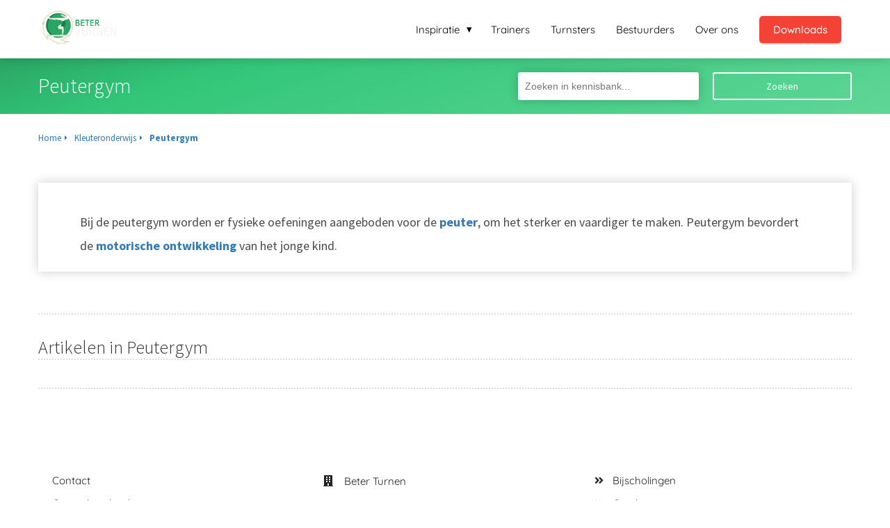

--- FILE ---
content_type: text/html
request_url: https://beterturnen.nl/kleuteronderwijs/peutergym/
body_size: 13704
content:
<!DOCTYPE html><html
lang="nl" prefix="og: https://ogp.me/ns#"><head><meta
http-equiv="Content-Type" content="text/html; charset=utf-8" /><meta
name="viewport" content="width=device-width, initial-scale=1"><meta
property="og:locale" content="nl_NL"><link
rel="preload" fetchpriority="high" as="image" href="https://media-01.imu.nl/storage/beterturnen.nl/4604/beter-turnen-2.png" imagesrcset=""><link
rel="preconnect" href="https://cdnjs.cloudflare.com"><link
rel="preconnect" href="https://app.phoenixsite.nl"><link
rel="preconnect" href="https://media-01.imu.nl"><link
rel="icon" href="https://media-01.imu.nl/storage/beterturnen.nl/4604/origineel-transparent-32x32.png" type="image/x-icon" /><style>body,html{max-width:100%;display:none;font-family:"Roboto"}#wrapper{min-height:100%}.pricing-stars
p{font-family:FontAwesome}.editing-mode-message{display:none !important}</style><script>window.phx_track = window.phx_track || function() { (window.phx_track.q = window.phx_track.q || []).push(arguments) }</script><script>window.pages_url = "https://app.phoenixsite.nl/";</script><script async src="https://www.googletagmanager.com/gtag/js?id=G-HLNKYWQY65" data-type="statistical"></script><script async src="[data-uri]" data-type="statistical"></script><script async src="[data-uri]" data-type="marketing"></script><script data-type="functional"><meta name="google-site-verification" content="-74OaMuTfbXlhQ5KJno1pVJH8IqkrNlyVHw_5yHx9zU" /></script> <script data-type="functional">Google tag (gtag.js) -->
<script async src="https://www.googletagmanager.com/gtag/js?id=G-HLNKYWQY65"></script> <script data-type="functional">window.dataLayer = window.dataLayer || [];
  function gtag(){dataLayer.push(arguments);}
  gtag('js', new Date());

  gtag('config', 'G-HLNKYWQY65');</script> <title>Peutergym</title><meta
name="description" content="Bij peutergym worden er oefeningen aangeboden voor de peuter, om het sterker en vaardiger te maken. Peutergym bevordert de ontwikkeling van het jonge kind."/><meta
name="robots" content="index,follow"/><link
rel="dns-prefetch" href="//cdn.phoenixsite.nl" /><link><link
rel="dns-prefetch" href="//app.phoenixsite.nl" /><link><link
rel="canonical" href="https://beterturnen.nl/kleuteronderwijs/peutergym/"><meta
property="og:type" content="article"/><meta
name="twitter:card" content="summary" /><meta
property="og:title" content="Peutergym"/><meta
property="og:description" content="Bij peutergym worden er oefeningen aangeboden voor de peuter, om het sterker en vaardiger te maken. Peutergym bevordert de ontwikkeling van het jonge kind."/><meta
property="og:image" content="0"/><meta
property="og:url" content="https://beterturnen.nl/kleuteronderwijs/peutergym/"/><script type="application/ld+json">{
          "@context": "https://schema.org",
          "@type": "Article",
          "mainEntityOfPage": {
            "@type": "WebPage",
            "@id": "https://beterturnen.nl/kleuteronderwijs/peutergym/"
          },
          "headline": "Peutergym",
          "image": [
            "0"
           ],
          "datePublished": "2020-11-05 14:53:59",
          "dateModified": "2022-04-21 12:53:37",
           "publisher": {
            "@type": "Organization",
            "name": "Beter Turnen",
            "logo": {
              "@type": "ImageObject",
              "url": "https://media-01.imu.nl/storage/beterturnen.nl/4604/beter-turnen-2.png"
            }
          },
          "description": "Bij peutergym worden er oefeningen aangeboden voor de peuter, om het sterker en vaardiger te maken. Peutergym bevordert de ontwikkeling van het jonge kind."
        }</script> <script>var base_pages_api_url = "https://app.phoenixsite.nl/";</script> <script>let url_string = window.location.href;
  let url = new URL(url_string);
  let order_value = url.searchParams.get("order_value");
  let order_name = url.searchParams.get("product_name");
  let order_sku = url.searchParams.get("sku");
  let order_number = url.searchParams.get("nr");
  let order_quantity = url.searchParams.get("quantity");

  if(!!order_value && !!order_name && !!order_sku && !!order_number && !!order_quantity) {
    window.dataLayer = window.dataLayer || [];
    dataLayer.push({
      "event": "purchase",
      "transactionId": order_number,
      "transactionTotal": order_value,
      "transactionProducts": [{
        "sku": order_sku,
        "name": order_name,
        "price": order_value,
        "quantity":order_quantity
      }] });
  }</script> <script defer src="https://cdnjs.cloudflare.com/ajax/libs/jquery/3.6.0/jquery.min.js"></script> <script defer src="https://cdn.phoenixsite.nl/pageomatic/assets/js/client/parameter-vars.js?v=20251216193724"></script> <script defer src="https://cdn.phoenixsite.nl/pageomatic/assets/js/client/img-popup-box.js?v=20251216193724"></script> <script defer src="https://cdn.phoenixsite.nl/pageomatic/assets/js/client/video-popup-box.js?v=20251216193724"></script> <script defer src="https://cdn.phoenixsite.nl/pageomatic/assets/js/client/portfolio-popup-box.js?v=20251216193724"></script> <script defer src="https://cdn.phoenixsite.nl/pageomatic/assets/js/client/menu-scroll.js?v=20251216193724"></script> <script defer src="https://cdn.phoenixsite.nl/pageomatic/assets/js/client/anchor-scroll-script.js?x=2&v=20251216193724"></script> <script defer src="https://cdn.phoenixsite.nl/pageomatic/assets/js/client/box-slider-script.js?v=20251216193724"></script> <script defer src="https://cdn.phoenixsite.nl/pageomatic/assets/js/client/common-scripts-ps.js?v=20251216193724"></script> <script defer src="https://cdn.phoenixsite.nl/pageomatic/assets/js/client/two-step-optin-trigger.js?v=20251216193724"></script> <script defer type='text/javascript' src="https://cdn.phoenixsite.nl/pageomatic/assets/js/client/phx-admin-menu.js?v=20251216193724"></script> <script defer type='text/javascript' src="https://cdn.phoenixsite.nl/pageomatic/assets/js/client/fake-scroll.js"></script> <script defer src="https://app.phoenixsite.nl/js/popups.js?v=20251216193724"></script> <script defer src="https://cdn.phoenixsite.nl/pageomatic/assets/js/client/basic-cc-search.js?v=20251216193724"></script> <script defer src="https://cdn.phoenixsite.nl/pageomatic/assets/js/client/turbo-snippets-new.js?v=20251216193724"></script> <script async
            defer
            src="https://sc.imu.nl/js/phx-analytics.js?v=20251216193724"
            data-w-id="3401"
            data-p-t="content_canon_category_template"
    ></script> <link
rel="stylesheet" type="text/css" href="https://cdn.phoenixsite.nl/pageomatic/assets/css/releases/modern-classic-theme-general.css?v=20251216193724"><link
rel="stylesheet" type="text/css" href="https://cdn.phoenixsite.nl/pageomatic/assets/css/pages-phoenix-footers.css?v=20251216193724"><link
rel="stylesheet" type="text/css" href="https://cdn.phoenixsite.nl/pageomatic/assets/css/master-style.css?v=20251216193724"><link
rel="stylesheet" type="text/css" href="https://cdn.phoenixsite.nl/pageomatic/assets/css/releases/phx-admin-menu.css?v=20251216193724"><link
rel="stylesheet" type="text/css" href="https://app.phoenixsite.nl/api/v1.0/assets/custom.css?domain=beterturnen.nl&website_design_id=306938&v=20251216193724-1574816563"><link
rel="preload" href="https://cdnjs.cloudflare.com/ajax/libs/font-awesome/5.15.4/css/all.min.css" as="style" onload="this.onload=null;this.rel='stylesheet'"><link
rel="preload" href="https://cdn.phoenixsite.nl/pageomatic/assets/css/font-styles/poppins.css" as="style" onload="this.onload=null;this.rel='stylesheet'"><link
rel="preload" href="https://cdn.phoenixsite.nl/pageomatic/assets/css/font-styles/didact-gothic.css" as="style" onload="this.onload=null;this.rel='stylesheet'"><link
rel="preload" href="https://cdn.phoenixsite.nl/pageomatic/assets/css/font-styles/quicksand.css" as="style" onload="this.onload=null;this.rel='stylesheet'"><link
rel="preload" href="https://cdn.phoenixsite.nl/pageomatic/assets/css/font-styles/raleway.css" as="style" onload="this.onload=null;this.rel='stylesheet'"><link
rel="preload" href="https://cdn.phoenixsite.nl/pageomatic/assets/css/font-styles/montserrat.css" as="style" onload="this.onload=null;this.rel='stylesheet'"><link
rel="preload" href="https://cdn.phoenixsite.nl/pageomatic/assets/css/font-styles/open-sans.css" as="style" onload="this.onload=null;this.rel='stylesheet'"><link
rel="preload" href="https://cdn.phoenixsite.nl/pageomatic/assets/css/font-styles/roboto.css" as="style" onload="this.onload=null;this.rel='stylesheet'"><link
rel="preload" href="https://fonts.googleapis.com/css?family=Source+Sans+Pro:300,400,700&display=swap" as="style" onload="this.onload=null;this.rel='stylesheet'"><link
rel="preload" href="https://fonts.googleapis.com/css?family=Merienda:400,700&display=swap" as="style" onload="this.onload=null;this.rel='stylesheet'"><noscript><link
rel="stylesheet" href="https://cdnjs.cloudflare.com/ajax/libs/font-awesome/5.15.4/css/all.min.css"><link
rel="stylesheet" href="https://cdn.phoenixsite.nl/pageomatic/assets/css/font-styles/poppins.css"><link
rel="stylesheet" href="https://cdn.phoenixsite.nl/pageomatic/assets/css/font-styles/didact-gothic.css"><link
rel="stylesheet" href="https://cdn.phoenixsite.nl/pageomatic/assets/css/font-styles/quicksand.css"><link
rel="stylesheet" href="https://cdn.phoenixsite.nl/pageomatic/assets/css/font-styles/raleway.css"><link
rel="stylesheet" href="https://cdn.phoenixsite.nl/pageomatic/assets/css/font-styles/montserrat.css"><link
rel="stylesheet" href="https://cdn.phoenixsite.nl/pageomatic/assets/css/font-styles/open-sans.css"><link
rel="stylesheet" href="https://cdn.phoenixsite.nl/pageomatic/assets/css/font-styles/roboto.css"><link
rel="stylesheet" href="https://fonts.googleapis.com/css?family=Source+Sans+Pro:300,400,700&display=swap"><link
rel="stylesheet" href="https://fonts.googleapis.com/css?family=Merienda:400,700&display=swap"></noscript><script>window.phxsite = {"app_domain":"https:\/\/app.phoenixsite.nl","pages_version":2.1};</script> </head><body> <script data-type="marketing">!function(f,b,e,v,n,t,s)
  {if(f.fbq)return;n=f.fbq=function(){n.callMethod?
  n.callMethod.apply(n,arguments):n.queue.push(arguments)};
  if(!f._fbq)f._fbq=n;n.push=n;n.loaded=!0;n.version='2.0';
  n.queue=[];t=b.createElement(e);t.async=!0;
  t.src=v;s=b.getElementsByTagName(e)[0];
  s.parentNode.insertBefore(t,s)}(window, document,'script',
  'https://connect.facebook.net/en_US/fbevents.js');
  fbq('init', '786114878440083');
  fbq('track', 'PageView');</script> <noscript><img
height="1" width="1" style="display:none"
src="https://www.facebook.com/tr?id=786114878440083&ev=PageView&noscript=1"
/></noscript><div
id="wrapper"> <script type="application/ld+json">{
                    "@context": "https://schema.org",
                    "@type": "Organization",

                    "@id": " https://beterturnen.nl ",
                    "name" : " Beter Turnen ",
                    "url": " https://beterturnen.nl ",
                    "email": " info@beterturnen.nl ",
                    "telephone": "  ",
                    "address": {
                        "@type": "PostalAddress",
                        "streetAddress": " Havikshorst 26 ",
                        "addressLocality": " Cuijk ",
                        "postalCode": " 5431 LZ ",
                        "addressCountry": "NL"
                    },
                    "logo": "https://media-01.imu.nl/storage/beterturnen.nl/4604/beter-turnen-2.png", "sameAs" :
                    [
                        "https://www.facebook.com/Beterturnen/", "https://www.youtube.com/channel/UC_qhUEALpAKI2Y_jfDC5Oiw", "https://www.linkedin.com/company/beter-turnen", "https://www.instagram.com/beterturnen"
                    ]
                }</script><div
id="fb-root"></div><script>window.pages_url = "https://app.phoenixsite.nl/";</script><div><div
class="header-client-styling"><div
class="basic-header-styling small-size-header"><div
class="desktop-header fixed"><div
style="background-color: #ffffff; color: #000000" class="preview-header-item small-size-header"><div
class="header-item-placement normal-width-header">
<a
href="https://beterturnen.nl/" class="logo-link"><div
class="desktop-logo">
<img
src="https://media-01.imu.nl/storage/beterturnen.nl/4604/beter-turnen-2.png" alt="beter turnen platform" title="Beter Turnen - Tools &amp; coaching voor turntrainers, turnsters, turnouders en bestuursleden" srcset="" width="" height=""></div>
</a><div
class="menu-bar"><div
class="menu-list menu-margin" style="color: #000000"><div
class="menu-link-styling"><div
class="menu-item menu-item-background    sub-menu-triangle background-effect">
Inspiratie</div></div><div
class="sub-menu-container">
<a
href="https://beterturnen.nl/blog/" ><div
class="sub-menu-item menu-item-background"><div>
Blog</div></div>
</a>
<a
href="https://beterturnen.nl/videos/" ><div
class="sub-menu-item menu-item-background"><div>
Video&#039;s</div></div>
</a>
<a
href="https://beterturnen.nl/podcast/" ><div
class="sub-menu-item menu-item-background"><div>
Podcast</div></div>
</a>
<a
href="https://beterturnen.nl/online-training-coachingsmethodes/" ><div
class="sub-menu-item menu-item-background"><div>
Webinars</div></div>
</a></div></div><div
class="menu-list menu-margin" style="color: #000000">
<a
href="https://beterturnen.nl/trainers/" class="menu-link-styling" ><div
class="menu-item menu-item-background    background-effect">
Trainers</div>
</a></div><div
class="menu-list menu-margin" style="color: #000000">
<a
href="https://beterturnen.nl/turnsters/" class="menu-link-styling" ><div
class="menu-item menu-item-background    background-effect">
Turnsters</div>
</a></div><div
class="menu-list menu-margin" style="color: #000000">
<a
href="https://beterturnen.nl/vereniging/" class="menu-link-styling" ><div
class="menu-item menu-item-background    background-effect">
Bestuurders</div>
</a></div><div
class="menu-list menu-margin" style="color: #000000">
<a
href="https://beterturnen.nl/over-ons/" class="menu-link-styling" ><div
class="menu-item menu-item-background    background-effect">
Over ons</div>
</a></div><div
class="menu-list">
<a
href="https://beterturnen.nl/downloads" ><div
class="menu-item" style="color: #000000;"><div
class="cta-header-button " style="color: #FFFFFF; background-color: #F44336">
Downloads</div></div>
</a></div></div></div></div></div></div><div
class="mobile-header top-mobile-template"><div
style="background-color: #ffffff; color: #000000" class="mobile-header-bar">
<a
href="https://beterturnen.nl/"><div
class="mobile-logo">
<img
src="https://media-01.imu.nl/storage/beterturnen.nl/4604/beter-turnen-2.png" alt="beter turnen platform" title="Beter Turnen - Tools &amp; coaching voor turntrainers, turnsters, turnouders en bestuursleden" srcset="" width="" height=""></div>
</a><div
class="mobile-header-menu-bar"><div
class="burger-menu-icon">
<i
class="fa fa-bars"></i></div></div></div><div
class="mobile-menu-item-container" style="background-color: #ffffff"><div
class="mobile-menu-nav-item has-sub-menu" style="color: #000000"><div
class="top-level-name ">
Inspiratie</div><div
class="mobile-sub-menu-wrapper">
<a
href="https://beterturnen.nl/blog/"><div
class="mobile-submenu-nav-item" style="color: #000000"><div>
Blog</div></div>
</a></div><div
class="mobile-sub-menu-wrapper">
<a
href="https://beterturnen.nl/videos/"><div
class="mobile-submenu-nav-item" style="color: #000000"><div>
Video&#039;s</div></div>
</a></div><div
class="mobile-sub-menu-wrapper">
<a
href="https://beterturnen.nl/podcast/"><div
class="mobile-submenu-nav-item" style="color: #000000"><div>
Podcast</div></div>
</a></div><div
class="mobile-sub-menu-wrapper">
<a
href="https://beterturnen.nl/online-training-coachingsmethodes/"><div
class="mobile-submenu-nav-item" style="color: #000000"><div>
Webinars</div></div>
</a></div></div>
<a
href="https://beterturnen.nl/trainers/"><div
class="mobile-menu-nav-item " style="color: #000000">
Trainers</div>
</a>
<a
href="https://beterturnen.nl/turnsters/"><div
class="mobile-menu-nav-item " style="color: #000000">
Turnsters</div>
</a>
<a
href="https://beterturnen.nl/vereniging/"><div
class="mobile-menu-nav-item " style="color: #000000">
Bestuurders</div>
</a>
<a
href="https://beterturnen.nl/over-ons/"><div
class="mobile-menu-nav-item " style="color: #000000">
Over ons</div>
</a><div
class="mobile-bottom-flex">
<a
class="mobile-cta-button" href="https://beterturnen.nl/downloads" ><div
class="menu-item" style="color: #000000;"><div
class="cta-header-button " style="color: #FFFFFF; background-color: #F44336">
Downloads</div></div>
</a></div></div></div></div></div><div
class="two-step-optin-wrapper modern-classic-theme"><div
class="two-step-popup primary-c-bg-gradient two-step-close"></div></div><div
id="loadbalancer_valid_cache" style="display:none"></div><div
class="odd-even-row  all-devices  modern-classic-theme"><div
class="row-nest-one" data-rowuuid="2415a2b0-f103-4853-8dd0-29c179af46c8" id="1" data-element="standard-cc-category-overview"><div
class="row-nest-two" id="content_row_26228508"><div
class="row-nest-three row-bg-gray     " style="color: #333333; background-color: ; background-image: ; "><div
class="category-template-wrapper standard-cc-category-overview"><div
class="category-hero"><div
class="hero-content-wrapper"><div
class="hero-title-search-bar"><h1 class="hero-content-title">
Peutergym</h1><div
class="hero-content-search">
<input
class="cc-searcher" placeholder="Zoeken in kennisbank..."><div
class="cc-search-btn general-btn general-btn-bg general-btn-border general-btn-shadow">
Zoeken</div></div></div></div></div><div
class="full-row no-padding-top higher-z-index modern-classic-theme modern-classic-theme-content" ><div
class="full-row-center"><div
class=""><div
class="category-main-wrapper"><div
class="breadcrumbs-wrapper">
<a
class="breadcrumb-block" href="https://beterturnen.nl/"><div
class="breadcrumb-text">Home</div></a><a
class="breadcrumb-block" href="https://beterturnen.nl/kleuteronderwijs/"><div
class="breadcrumb-text">Kleuteronderwijs</div></a><a
class="breadcrumb-block active" href="https://beterturnen.nl/kleuteronderwijs/peutergym/"><div
class="breadcrumb-text">Peutergym</div></a></div><div
class="category-content" ><div
class=""><div
class="inner-content"><div
class="category-desc">
<span
style="font-weight: 400;">Bij de peutergym worden er fysieke oefeningen aangeboden voor de <a
data-internal-link-keyword-id="15060" data-title="Peuter" data-excerpt="Een peuter is een jong kind in de leeftijd van 2 tot 4 jaar. De peuterfase is de fase die komt na de dreumes fase. In de peuter leeftijd ontwikkelt het kind zich volop op motorisch vlak. Tijdens peuter gym wordt er.." data-featured-image="0" class="smart-content-link sc-link" href="https://beterturnen.nl/kleuteronderwijs/peuter/">peuter</a>, om het sterker en vaardiger te maken. Peutergym bevordert de <a
data-internal-link-keyword-id="15066" data-title="Motorische ontwikkeling" data-excerpt="De motorische ontwikkeling vindt plaats in een fase waarbij een kind zijn spieren leert beheersen en gebruiken. De motorische ontwikkeling zorgt er voor dat het kind controle krijgt over zijn of haar lichaamsbewegingen" data-featured-image="0" class="smart-content-link sc-link" href="https://beterturnen.nl/kleuteronderwijs/motorische-ontwikkeling/">motorische ontwikkeling</a> van het jonge kind. </span></div></div></div></div><div
class="category-articles-parent"><h2 id="artikelen_in_peutergym">Artikelen in Peutergym</h2><div
class="category-articles-wrapper" style="display: none;"></div></div><div
class="category-articles-wrapper category-articles-parent">
<categoryListingArticles></categoryListingArticles></div></div><div
class="additional-content-wrapper"><div
class="inner-content" style="display: none;"><div
class="category-content"><div
class="clear"></div></div></div></div></div></div></div></div></div></div></div></div> <script>window.page_id = 2143063; window.page_type_id = 18</script><script>window.category_id = 4471;</script> <script type="application/ld+json">{
              "@context": "https://schema.org",
              "@type": "BreadcrumbList",
              "itemListElement": [{
                "@type": "ListItem",
                "position": 1,
                "name": "Home",
                "item": "https://beterturnen.nl"
              },{
                "@type": "ListItem",
                "position": 2,
                "name": "Peutergym",
                "item": "https://beterturnen.nl/kleuteronderwijs/peutergym/"
              }]
            }</script><footer
class="footer-wrapper"><div
class="footer-row normal" style="background-color: #fff; "><div
class="footer-row-inner align-items-flex-start"><div
class="footer-column"><div
class="footer-spot normal font-size-standard align- font-quicksand" style="color: #222222;"><div
class="element-menu"><ul><li>
<a
href="https://beterturnen.nl/contact"  target="_blank" >
<span>Contact</span>
</a></li><li>
<a
href="https://beterturnen.nl/downloads" >
<span>Gratis downloads</span>
</a></li><li>
<a
href="https://leden.beterturnen.nl/"  target="_blank" >
<span>Inloggen voor leden</span>
</a></li><li>
<a
href="https://beterturnen.nl/partners"  target="_blank" >
<span>Partners</span>
</a></li><li>
<a
href="https://beterturnen.nl/sponsorprogramma"  target="_blank" >
<span>Sponsoren gezocht?</span>
</a></li><li>
<a
href="https://beterturnen.nl/gastbloggers"  target="_blank" >
<span>Gastbloggen op Beter Turnen.nl?</span>
</a></li><li>
<a
href="https://beterturnen.nl/vacatures"  target="_blank" >
<span>Vacatures</span>
</a></li><li>
<a
href="https://media-01.imu.nl/storage/beterturnen.nl/4604/algemene_voorwaarden_beter_turnen.pdf"  target="_blank" >
<span>Algemene voorwaarden</span>
</a></li><li>
<a
href="https://media-01.imu.nl/storage/beterturnen.nl/4604/algemene_voorwaarden_beter_turnen.pdf"  target="_blank" >
<span>Privacy verklaring</span>
</a></li></ul></div></div></div><div
class="footer-column"><div
class="footer-spot normal font-size-standard align- font-quicksand" style="color: #222222;"><div
class="element-address"><ul
itemscope="itemscope" itemtype="https://schema.org/Organization"><li>
<i
class="fa fa-building"></i>
<span>Beter Turnen</span></li><li>
<i
class="fa fa-home"></i>
<span>Havikshorst 26</span></li><li>
<i
class="fa fa-map-marker"></i>
<span>5431 LZ </span>
<span>Cuijk</span></li><li>
<i
class="fa fa-envelope"></i>
<span><a
href="mailto:info@beterturnen.nl">info@beterturnen.nl</a></span></li><li>
<i
class="fa fa-briefcase"></i>
<span>KvK nummer: 70468583</span></li><li>
<i
class="fa fa-certificate"></i>
<span>BTW nummer: NL002200718B41</span></li></ul></div></div></div><div
class="footer-column"><div
class="footer-spot normal font-size-standard align- font-quicksand" style="color: #222222;"><div
class="element-categories"><ul><li>
<a
href="https://beterturnen.nl/bijscholingen/">
<i
class="fa fa-angle-double-right"></i>
<span>Bijscholingen</span>
</a></li><li>
<a
href="https://beterturnen.nl/gymles/">
<i
class="fa fa-angle-double-right"></i>
<span>Gymles</span>
</a></li><li>
<a
href="https://beterturnen.nl/turnopleidingen/">
<i
class="fa fa-angle-double-right"></i>
<span>Turnopleidingen</span>
</a></li><li>
<a
href="https://beterturnen.nl/thuis-turnen/">
<i
class="fa fa-angle-double-right"></i>
<span>Thuis turnen</span>
</a></li><li>
<a
href="https://beterturnen.nl/freerun-lessen/">
<i
class="fa fa-angle-double-right"></i>
<span>Freerun lessen</span>
</a></li><li>
<a
href="https://beterturnen.nl/turnwinkels/">
<i
class="fa fa-angle-double-right"></i>
<span>Turnwinkel</span>
</a></li><li>
<a
href="https://beterturnen.nl/buiten-turnen/">
<i
class="fa fa-angle-double-right"></i>
<span>Buiten turnen</span>
</a></li><li>
<a
href="https://beterturnen.nl/leren-turnen/">
<i
class="fa fa-angle-double-right"></i>
<span>Leren turnen</span>
</a></li><li>
<a
href="https://beterturnen.nl/online-turnen/">
<i
class="fa fa-angle-double-right"></i>
<span>Online turnen</span>
</a></li><li>
<a
href="https://beterturnen.nl/lenigheid/">
<i
class="fa fa-angle-double-right"></i>
<span>Lenigheid</span>
</a></li><li>
<a
href="https://beterturnen.nl/kngu/">
<i
class="fa fa-angle-double-right"></i>
<span>KNGU</span>
</a></li><li>
<a
href="https://beterturnen.nl/turnelementen/">
<i
class="fa fa-angle-double-right"></i>
<span>Turnelementen</span>
</a></li><li>
<a
href="https://beterturnen.nl/kleuterlessen/">
<i
class="fa fa-angle-double-right"></i>
<span>Kleuterlessen</span>
</a></li><li>
<a
href="https://beterturnen.nl/juryleden/">
<i
class="fa fa-angle-double-right"></i>
<span>Juryleden</span>
</a></li><li>
<a
href="https://beterturnen.nl/turnblessures/">
<i
class="fa fa-angle-double-right"></i>
<span>Turnblessures</span>
</a></li><li>
<a
href="https://beterturnen.nl/turntrainers/">
<i
class="fa fa-angle-double-right"></i>
<span>Turntrainers</span>
</a></li><li>
<a
href="https://beterturnen.nl/gymvereniging-en-bestuur/">
<i
class="fa fa-angle-double-right"></i>
<span>Gymvereniging en bestuur</span>
</a></li><li>
<a
href="https://beterturnen.nl/turnwedstrijden/">
<i
class="fa fa-angle-double-right"></i>
<span>Turnwedstrijden</span>
</a></li><li>
<a
href="https://beterturnen.nl/turnster/">
<i
class="fa fa-angle-double-right"></i>
<span>Turn(st)ers</span>
</a></li><li>
<a
href="https://beterturnen.nl/turnmaterialen/">
<i
class="fa fa-angle-double-right"></i>
<span>Turnmaterialen</span>
</a></li><li>
<a
href="https://beterturnen.nl/turntraining/">
<i
class="fa fa-angle-double-right"></i>
<span>Turntraining</span>
</a></li></ul></div></div></div></div></div><div
class="footer-row no-padding-top-bottom" style="background-color: #2aa564; "><div
class="footer-row-inner align-items-flex-start"><div
class="footer-column"><div
class="footer-spot no-padding-top-bottom font-size-small align- font-quicksand" style="color: #FFFFFF;"><div
class="element-text"><p><div><span
style="font-size: 14px;">© BETER TURNEN</span><br></div></p></div></div></div><div
class="footer-column"><div
class="footer-spot no-padding-top-bottom font-size-standard align- font-quicksand" style="color: #222222;"><div
class="element-social">
<a
href="https://www.facebook.com/Beterturnen/" class="secondary-c-bg secondary-c-contrast-txt" target="_blank">
<i
class="fab fa-facebook"></i>
</a>
<a
href="https://www.instagram.com/beterturnen" class="secondary-c-bg secondary-c-contrast-txt" target="_blank">
<i
class="fab fa-instagram"></i>
</a>
<a
href="https://www.linkedin.com/company/beter-turnen" class="secondary-c-bg secondary-c-contrast-txt" target="_blank">
<i
class="fab fa-linkedin"></i>
</a>
<a
href="https://www.youtube.com/channel/UC_qhUEALpAKI2Y_jfDC5Oiw" class="secondary-c-bg secondary-c-contrast-txt" target="_blank">
<i
class="fab fa-youtube"></i>
</a></div></div></div><div
class="footer-column"><div
class="footer-spot no-padding-top-bottom font-size-standard align- font-quicksand" style="color: #FFFFFF;"><div
class="element-search"><form
role="search" method="get" id="searchform-footer" class="searchform" action="/search/">
<input
type="text" value="" name="s" id="s" placeholder="Zoeken..">
<button
type="submit" id="searchsubmit" aria-label="Search">
<i
class="fa fa-search"></i>
</button></form></div></div></div></div></div></footer> <script>window.active_data_resources = {"forge_popup_types":[{"id":1,"label":"Opt-in","name_clean":"optin","icon":"mail_outline","created_at":"2018-07-05T09:53:13.000000Z","updated_at":"2018-07-05T09:53:13.000000Z","is_active":1},{"id":6,"label":"CTA","name_clean":"Call To Action","icon":"cta","created_at":null,"updated_at":null,"is_active":1}],"forge_popup_attention_grabber_types":[{"id":1,"name":"Pop-ups","name_clean":"popup","is_active":1,"created_at":"2018-09-05T09:17:22.000000Z","updated_at":"2018-09-05T09:17:22.000000Z","image":"far fa-window-restore","description":"Pop-ups appear as a small modal in an overlay over the page"},{"id":2,"name":"Boomboxes","name_clean":"boombox","is_active":1,"created_at":"2018-09-05T09:17:22.000000Z","updated_at":"2018-09-05T09:17:22.000000Z","image":"fa fa-bullhorn","description":"Boomboxes appear as a large overlay that blocks the current view"},{"id":3,"name":"Magnets","name_clean":"magnet","is_active":1,"created_at":"2018-09-05T09:17:22.000000Z","updated_at":"2018-09-05T09:17:22.000000Z","image":"fas fa-magnet ","description":"Magnets appear as a sticky box to the side or bottom of the screen"},{"id":4,"name":"Ribbons","name_clean":"ribbon","is_active":1,"created_at":"2018-09-05T09:17:22.000000Z","updated_at":"2018-09-05T09:17:22.000000Z","image":"far fa-ribbon","description":"Ribbons cover the top or bottom of your page, acting as a magnet"}],"active_data_content_options":[{"id":2022,"website_id":3401,"model_type":"ForgePopupTemplateViewRowBlockContentItem","data":"{\"value\":\"www.beterturnen.nl\\\/videos\",\"open_in_new_tab\":true}","data_type":"object","created_at":"2019-12-04T15:22:17.000000Z","updated_at":"2019-12-04T15:22:17.000000Z","parent_id":8241,"name_clean":"link","uuid":null,"is_imu_template_option":0},{"id":2023,"website_id":3401,"model_type":"ForgePopupTemplateViewRowBlockContentItem","data":"{\"value\":\"www.beterturnen.nl\\\/videos\",\"open_in_new_tab\":true}","data_type":"object","created_at":"2019-12-04T15:22:54.000000Z","updated_at":"2019-12-04T15:22:54.000000Z","parent_id":8241,"name_clean":"link","uuid":null,"is_imu_template_option":0},{"id":3384,"website_id":3401,"model_type":"ForgePopupTemplateViewRowBlockContentItem","data":"{\"value\":\"https:\\\/\\\/beterturnen.plugandpay.nl\\\/checkout\\\/premium\"}","data_type":"object","created_at":"2020-04-21T00:55:53.000000Z","updated_at":"2020-04-21T00:55:53.000000Z","parent_id":11634,"name_clean":"link","uuid":null,"is_imu_template_option":0},{"id":3385,"website_id":3401,"model_type":"ForgePopupTemplateViewRowBlockContentItem","data":"{\"value\":\"https:\\\/\\\/beterturnen.plugandpay.nl\\\/checkout\\\/premium\"}","data_type":"object","created_at":"2020-04-21T00:56:00.000000Z","updated_at":"2020-04-21T00:56:00.000000Z","parent_id":11634,"name_clean":"link","uuid":null,"is_imu_template_option":0},{"id":3386,"website_id":3401,"model_type":"ForgePopupTemplateViewRowBlockContentItem","data":"{\"value\":\"https:\\\/\\\/beterturnen.plugandpay.nl\\\/checkout\\\/premium\"}","data_type":"object","created_at":"2020-04-21T00:58:25.000000Z","updated_at":"2020-04-21T00:58:25.000000Z","parent_id":11634,"name_clean":"link","uuid":null,"is_imu_template_option":0},{"id":3387,"website_id":3401,"model_type":"ForgePopupTemplateViewRowBlockContentItem","data":"{\"value\":\"https:\\\/\\\/beterturnen.plugandpay.nl\\\/checkout\\\/premium\"}","data_type":"object","created_at":"2020-04-21T00:58:52.000000Z","updated_at":"2020-04-21T00:58:52.000000Z","parent_id":11634,"name_clean":"link","uuid":null,"is_imu_template_option":0},{"id":3388,"website_id":3401,"model_type":"ForgePopupTemplateViewRowBlockContentItem","data":"{\"value\":\"https:\\\/\\\/beterturnen.plugandpay.nl\\\/checkout\\\/turnster-platform\"}","data_type":"object","created_at":"2020-04-21T01:06:32.000000Z","updated_at":"2020-04-21T01:06:32.000000Z","parent_id":11638,"name_clean":"link","uuid":null,"is_imu_template_option":0},{"id":3389,"website_id":3401,"model_type":"ForgePopupTemplateViewRowBlockContentItem","data":"{\"value\":\"https:\\\/\\\/beterturnen.plugandpay.nl\\\/checkout\\\/turnster-platform\"}","data_type":"object","created_at":"2020-04-21T01:07:05.000000Z","updated_at":"2020-04-21T01:07:05.000000Z","parent_id":11638,"name_clean":"link","uuid":null,"is_imu_template_option":0},{"id":3390,"website_id":3401,"model_type":"ForgePopupTemplateViewRowBlockContentItem","data":"{\"value\":\"https:\\\/\\\/beterturnen.plugandpay.nl\\\/checkout\\\/turnster-platform\"}","data_type":"object","created_at":"2020-04-21T01:07:58.000000Z","updated_at":"2020-04-21T01:07:58.000000Z","parent_id":11638,"name_clean":"link","uuid":null,"is_imu_template_option":0},{"id":3483,"website_id":3401,"model_type":"ForgePopupTemplateViewRowBlockContentItem","data":"{\"value\":\"https:\\\/\\\/beterturnen.plugandpay.nl\\\/checkout\\\/home-workouts-1587500684\"}","data_type":"object","created_at":"2020-04-28T14:00:13.000000Z","updated_at":"2020-04-28T14:00:13.000000Z","parent_id":11918,"name_clean":"link","uuid":null,"is_imu_template_option":0},{"id":3517,"website_id":3401,"model_type":"ForgePopupTemplateViewRowBlockContentItem","data":"{\"value\":\"\\\/doeboek\",\"open_in_new_tab\":true}","data_type":"object","created_at":"2020-05-02T23:55:45.000000Z","updated_at":"2020-05-02T23:55:45.000000Z","parent_id":12117,"name_clean":"link","uuid":null,"is_imu_template_option":0},{"id":3518,"website_id":3401,"model_type":"ForgePopupTemplateViewRowBlockContentItem","data":"{\"value\":\"\\\/doeboek\",\"open_in_new_tab\":true}","data_type":"object","created_at":"2020-05-03T00:00:12.000000Z","updated_at":"2020-05-03T00:00:12.000000Z","parent_id":12117,"name_clean":"link","uuid":null,"is_imu_template_option":0},{"id":4106,"website_id":3401,"model_type":"ForgePopupTemplateViewRowBlockContentItem","data":"{\"value\":null}","data_type":"object","created_at":"2020-07-07T00:17:45.000000Z","updated_at":"2020-07-07T00:17:45.000000Z","parent_id":14540,"name_clean":"link","uuid":null,"is_imu_template_option":0},{"id":4107,"website_id":3401,"model_type":"ForgePopupTemplateViewRowBlockContentItem","data":"{\"value\":null}","data_type":"object","created_at":"2020-07-07T00:19:22.000000Z","updated_at":"2020-07-07T00:19:22.000000Z","parent_id":14540,"name_clean":"link","uuid":null,"is_imu_template_option":0},{"id":4108,"website_id":3401,"model_type":"ForgePopupTemplateViewRowBlockContentItem","data":"{\"value\":null}","data_type":"object","created_at":"2020-07-07T00:19:26.000000Z","updated_at":"2020-07-07T00:19:26.000000Z","parent_id":14540,"name_clean":"link","uuid":null,"is_imu_template_option":0},{"id":4109,"website_id":3401,"model_type":"ForgePopupTemplateViewRowBlockContentItem","data":"{\"value\":null}","data_type":"object","created_at":"2020-07-07T00:23:28.000000Z","updated_at":"2020-07-07T00:23:28.000000Z","parent_id":14540,"name_clean":"link","uuid":null,"is_imu_template_option":0},{"id":16633,"website_id":3401,"model_type":"ForgePopupTemplateViewRowBlockContentItem","data":"{\"value\":\"https:\\\/\\\/beterturnen.nl\\\/online-bijscholingen\\\/\",\"open_in_new_tab\":true}","data_type":"object","created_at":"2023-08-23T10:44:56.000000Z","updated_at":"2024-11-26T14:45:05.000000Z","parent_id":53966,"name_clean":"link","uuid":null,"is_imu_template_option":0},{"id":16634,"website_id":3401,"model_type":"ForgePopupTemplateViewRowBlockContentItem","data":"{\"value\":\"https:\\\/\\\/beterturnen.plugandpay.nl\\\/checkout\\\/online-bijscholingsbundel\",\"open_in_new_tab\":true}","data_type":"object","created_at":"2023-08-23T10:46:50.000000Z","updated_at":"2023-08-23T10:46:50.000000Z","parent_id":53966,"name_clean":"link","uuid":null,"is_imu_template_option":0},{"id":16635,"website_id":3401,"model_type":"ForgePopupTemplateViewRowBlockContentItem","data":"{\"value\":\"https:\\\/\\\/beterturnen.plugandpay.nl\\\/checkout\\\/online-licentie-voordeelbundel\",\"open_in_new_tab\":true}","data_type":"object","created_at":"2023-08-23T10:58:03.000000Z","updated_at":"2023-08-23T10:58:03.000000Z","parent_id":53966,"name_clean":"link","uuid":null,"is_imu_template_option":0},{"id":16636,"website_id":3401,"model_type":"ForgePopupTemplateViewRowBlockContentItem","data":"{\"value\":\"https:\\\/\\\/beterturnen.plugandpay.nl\\\/checkout\\\/online-licentie-voordeelbundel\",\"open_in_new_tab\":true}","data_type":"object","created_at":"2023-08-23T11:01:50.000000Z","updated_at":"2023-08-23T11:01:50.000000Z","parent_id":53966,"name_clean":"link","uuid":null,"is_imu_template_option":0},{"id":16637,"website_id":3401,"model_type":"ForgePopupTemplateViewRowBlockContentItem","data":"{\"value\":\"https:\\\/\\\/beterturnen.plugandpay.nl\\\/checkout\\\/online-licentie-voordeelbundel\",\"open_in_new_tab\":true}","data_type":"object","created_at":"2023-08-23T11:02:26.000000Z","updated_at":"2023-08-23T11:02:26.000000Z","parent_id":53966,"name_clean":"link","uuid":null,"is_imu_template_option":0},{"id":16640,"website_id":3401,"model_type":"ForgePopupTemplateViewRowBlockContentItem","data":"{\"value\":\"https:\\\/\\\/beterturnen.plugandpay.nl\\\/checkout\\\/online-licentie-voordeelbundel\",\"open_in_new_tab\":true}","data_type":"object","created_at":"2023-08-23T14:15:27.000000Z","updated_at":"2023-08-23T14:15:27.000000Z","parent_id":53966,"name_clean":"link","uuid":null,"is_imu_template_option":0},{"id":19648,"website_id":3401,"model_type":"ForgePopupTemplateViewRowBlockContentItem","data":"{\"value\":\"https:\\\/\\\/beterturnen.plugandpay.nl\\\/checkout\\\/premium-lid-verjaardagsactie\",\"open_in_new_tab\":true}","data_type":"object","created_at":"2024-10-06T13:21:31.000000Z","updated_at":"2024-10-06T13:21:31.000000Z","parent_id":62855,"name_clean":"link","uuid":null,"is_imu_template_option":0},{"id":19649,"website_id":3401,"model_type":"ForgePopupTemplateViewRowBlockContentItem","data":"{\"value\":\"https:\\\/\\\/beterturnen.plugandpay.nl\\\/checkout\\\/premium-lid-verjaardagsactie\",\"open_in_new_tab\":true}","data_type":"object","created_at":"2024-10-06T13:22:52.000000Z","updated_at":"2024-10-06T13:22:52.000000Z","parent_id":62855,"name_clean":"link","uuid":null,"is_imu_template_option":0},{"id":21630,"website_id":3401,"model_type":"ForgePopupTemplateViewRowBlockContentItem","data":"{\"value\":\"https:\\\/\\\/beterturnen.plugandpay.nl\\\/checkout\\\/premium-lid\",\"open_in_new_tab\":false}","data_type":"object","created_at":"2025-09-23T09:52:16.000000Z","updated_at":"2025-09-23T09:52:16.000000Z","parent_id":67503,"name_clean":"link","uuid":null,"is_imu_template_option":0},{"id":21631,"website_id":3401,"model_type":"ForgePopupTemplateViewRowBlockContentItem","data":"{\"value\":\"https:\\\/\\\/beterturnen.plugandpay.nl\\\/checkout\\\/premium-lid\",\"open_in_new_tab\":false}","data_type":"object","created_at":"2025-09-23T09:52:39.000000Z","updated_at":"2025-09-23T09:52:39.000000Z","parent_id":67503,"name_clean":"link","uuid":null,"is_imu_template_option":0},{"id":21632,"website_id":3401,"model_type":"ForgePopupTemplateViewRowBlockContentItem","data":"{\"value\":\"https:\\\/\\\/beterturnen.plugandpay.nl\\\/checkout\\\/premium-lid\",\"open_in_new_tab\":false}","data_type":"object","created_at":"2025-09-23T09:53:31.000000Z","updated_at":"2025-09-23T09:53:31.000000Z","parent_id":67503,"name_clean":"link","uuid":null,"is_imu_template_option":0},{"id":21633,"website_id":3401,"model_type":"ForgePopupTemplateViewRowBlockContentItem","data":"{\"value\":\"https:\\\/\\\/beterturnen.plugandpay.nl\\\/checkout\\\/premium-lid\",\"open_in_new_tab\":false}","data_type":"object","created_at":"2025-09-23T09:53:43.000000Z","updated_at":"2025-09-23T09:53:43.000000Z","parent_id":67503,"name_clean":"link","uuid":null,"is_imu_template_option":0}],"forge_popups":[{"id":2165,"name":"Kip Checklist","forge_popup_type_id":1,"forge_popup_template_id":2172,"forge_popup_attention_grabber_type_id":3,"form_id":15410,"animation":"slide_up","alternative_form_id":0,"enabled_devices":null,"is_active":1,"background_color":null,"requires_gdpr_consent":0,"has_honeypot":true,"redirect_url":"https:\/\/beterturnen.nl\/bedank-aanmelding\/","no_consent_redirect_url":null,"optin_tags":"Kip checklist","custom_parameters":null,"no_consent_optin_tags":null,"followup_type":"redirect_to_url","followup_value":null,"no_consent_followup_type":"redirect_to_url","no_consent_followup_value":null,"popup_position":null,"analytics_label_id":null},{"id":2634,"name":"7-daagse Spagaat Challenge","forge_popup_type_id":1,"forge_popup_template_id":2627,"forge_popup_attention_grabber_type_id":3,"form_id":15414,"animation":"slide_up","alternative_form_id":0,"enabled_devices":null,"is_active":1,"background_color":null,"requires_gdpr_consent":0,"has_honeypot":true,"redirect_url":"https:\/\/beterturnen.nl\/spagaat-123\/","no_consent_redirect_url":null,"optin_tags":"Spagaat Challenge","custom_parameters":null,"no_consent_optin_tags":null,"followup_type":"redirect_to_url","followup_value":null,"no_consent_followup_type":"redirect_to_url","no_consent_followup_value":null,"popup_position":null,"analytics_label_id":null},{"id":3183,"name":"Koprol Checklist","forge_popup_type_id":1,"forge_popup_template_id":3148,"forge_popup_attention_grabber_type_id":3,"form_id":19559,"animation":"slide_up","alternative_form_id":0,"enabled_devices":null,"is_active":1,"background_color":null,"requires_gdpr_consent":0,"has_honeypot":true,"redirect_url":"https:\/\/beterturnen.nl\/bedankt-aanmelding\/","no_consent_redirect_url":null,"optin_tags":"Koprol Checklist","custom_parameters":null,"no_consent_optin_tags":null,"followup_type":"redirect_to_url","followup_value":null,"no_consent_followup_type":"redirect_to_url","no_consent_followup_value":null,"popup_position":null,"analytics_label_id":null},{"id":6138,"name":"Freerun Starterskit","forge_popup_type_id":1,"forge_popup_template_id":6040,"forge_popup_attention_grabber_type_id":3,"form_id":21923,"animation":"slide_up","alternative_form_id":0,"enabled_devices":null,"is_active":1,"background_color":null,"requires_gdpr_consent":0,"has_honeypot":true,"redirect_url":"https:\/\/beterturnen.nl\/bedankt-aanmelding\/","no_consent_redirect_url":null,"optin_tags":"Freerun Checklist","custom_parameters":null,"no_consent_optin_tags":null,"followup_type":"redirect_to_url","followup_value":null,"no_consent_followup_type":"redirect_to_url","no_consent_followup_value":null,"popup_position":null,"analytics_label_id":null}],"forge_popup_triggers":[{"id":27221,"trigger_type":"show_on_desktop","direction":"include","description":null,"value":"true","forge_popup_id":2165,"meta_value":null,"name":"Desktop","category":"device_trigger"},{"id":27223,"trigger_type":"show_on_tablet","direction":"include","description":null,"value":"true","forge_popup_id":2165,"meta_value":null,"name":"Tablet","category":"device_trigger"},{"id":27228,"trigger_type":"show_on_mobile","direction":"include","description":null,"value":"true","forge_popup_id":2165,"meta_value":null,"name":"Mobile","category":"device_trigger"},{"id":32034,"trigger_type":"page_type","direction":"include","description":null,"value":"12","forge_popup_id":2165,"meta_value":null,"name":"Page Type","category":"page_type_trigger"},{"id":32035,"trigger_type":"blog_post_category","direction":"include","description":null,"value":"27861","forge_popup_id":2165,"meta_value":null,"name":"Blog Post Category","category":"blog_post_category_trigger"},{"id":32036,"trigger_type":"blog_post_category","direction":"include","description":null,"value":"27856","forge_popup_id":2165,"meta_value":null,"name":"Blog Post Category","category":"blog_post_category_trigger"},{"id":32037,"trigger_type":"blog_post_category","direction":"include","description":null,"value":"10892","forge_popup_id":2165,"meta_value":null,"name":"Blog Post Category","category":"blog_post_category_trigger"},{"id":35909,"trigger_type":"blog_post_category","direction":"include","description":null,"value":"27841","forge_popup_id":2165,"meta_value":null,"name":"Blog Post Category","category":"blog_post_category_trigger"},{"id":35910,"trigger_type":"blog_post_category","direction":"include","description":null,"value":"27851","forge_popup_id":2165,"meta_value":null,"name":"Blog Post Category","category":"blog_post_category_trigger"},{"id":37203,"trigger_type":"on_scroll","direction":"include","description":"Percentage of page scroll before showing pop-up","value":"40","forge_popup_id":2165,"meta_value":null,"name":"On Scroll","category":"main_trigger"},{"id":37204,"trigger_type":"page_type","direction":"include","description":null,"value":"21","forge_popup_id":2165,"meta_value":null,"name":"Page Type","category":"page_type_trigger"},{"id":37205,"trigger_type":"page_type","direction":"include","description":null,"value":"18","forge_popup_id":2165,"meta_value":null,"name":"Page Type","category":"page_type_trigger"},{"id":67263,"trigger_type":"blog_post_category","direction":"include","description":null,"value":"27854","forge_popup_id":2165,"meta_value":null,"name":"Blog Post Category","category":"blog_post_category_trigger"},{"id":67264,"trigger_type":"blog_post_category","direction":"include","description":null,"value":"27843","forge_popup_id":2165,"meta_value":null,"name":"Blog Post Category","category":"blog_post_category_trigger"},{"id":67265,"trigger_type":"content_canon","direction":"include","description":null,"value":"4259","forge_popup_id":2165,"meta_value":null,"name":"Content Canon","category":"content_canon_trigger"},{"id":67266,"trigger_type":"content_canon","direction":"include","description":null,"value":"4264","forge_popup_id":2165,"meta_value":null,"name":"Content Canon","category":"content_canon_trigger"},{"id":67267,"trigger_type":"content_canon","direction":"include","description":null,"value":"4265","forge_popup_id":2165,"meta_value":null,"name":"Content Canon","category":"content_canon_trigger"},{"id":67268,"trigger_type":"content_canon","direction":"include","description":null,"value":"4275","forge_popup_id":2165,"meta_value":null,"name":"Content Canon","category":"content_canon_trigger"},{"id":67269,"trigger_type":"content_canon","direction":"include","description":null,"value":"4279","forge_popup_id":2165,"meta_value":null,"name":"Content Canon","category":"content_canon_trigger"},{"id":67270,"trigger_type":"content_canon","direction":"include","description":null,"value":"4292","forge_popup_id":2165,"meta_value":null,"name":"Content Canon","category":"content_canon_trigger"},{"id":67271,"trigger_type":"content_canon_category","direction":"include","description":null,"value":"4261","forge_popup_id":2165,"meta_value":null,"name":"Content Canon Category","category":"content_canon_category_trigger"},{"id":67272,"trigger_type":"content_canon_category","direction":"include","description":null,"value":"4262","forge_popup_id":2165,"meta_value":null,"name":"Content Canon Category","category":"content_canon_category_trigger"},{"id":67273,"trigger_type":"content_canon_category","direction":"include","description":null,"value":"4263","forge_popup_id":2165,"meta_value":null,"name":"Content Canon Category","category":"content_canon_category_trigger"},{"id":67274,"trigger_type":"content_canon_category","direction":"include","description":null,"value":"4266","forge_popup_id":2165,"meta_value":null,"name":"Content Canon Category","category":"content_canon_category_trigger"},{"id":67275,"trigger_type":"content_canon_category","direction":"include","description":null,"value":"4267","forge_popup_id":2165,"meta_value":null,"name":"Content Canon Category","category":"content_canon_category_trigger"},{"id":67276,"trigger_type":"content_canon_category","direction":"include","description":null,"value":"4268","forge_popup_id":2165,"meta_value":null,"name":"Content Canon Category","category":"content_canon_category_trigger"},{"id":67277,"trigger_type":"content_canon_category","direction":"include","description":null,"value":"4274","forge_popup_id":2165,"meta_value":null,"name":"Content Canon Category","category":"content_canon_category_trigger"},{"id":67278,"trigger_type":"content_canon_category","direction":"include","description":null,"value":"4273","forge_popup_id":2165,"meta_value":null,"name":"Content Canon Category","category":"content_canon_category_trigger"},{"id":67279,"trigger_type":"content_canon_category","direction":"include","description":null,"value":"4272","forge_popup_id":2165,"meta_value":null,"name":"Content Canon Category","category":"content_canon_category_trigger"},{"id":67280,"trigger_type":"content_canon_category","direction":"include","description":null,"value":"4271","forge_popup_id":2165,"meta_value":null,"name":"Content Canon Category","category":"content_canon_category_trigger"},{"id":67281,"trigger_type":"content_canon_category","direction":"include","description":null,"value":"4269","forge_popup_id":2165,"meta_value":null,"name":"Content Canon Category","category":"content_canon_category_trigger"},{"id":67282,"trigger_type":"content_canon_category","direction":"include","description":null,"value":"4276","forge_popup_id":2165,"meta_value":null,"name":"Content Canon Category","category":"content_canon_category_trigger"},{"id":67283,"trigger_type":"content_canon_category","direction":"include","description":null,"value":"4278","forge_popup_id":2165,"meta_value":null,"name":"Content Canon Category","category":"content_canon_category_trigger"},{"id":67284,"trigger_type":"content_canon_category","direction":"include","description":null,"value":"4280","forge_popup_id":2165,"meta_value":null,"name":"Content Canon Category","category":"content_canon_category_trigger"},{"id":67285,"trigger_type":"content_canon_category","direction":"include","description":null,"value":"4281","forge_popup_id":2165,"meta_value":null,"name":"Content Canon Category","category":"content_canon_category_trigger"},{"id":67286,"trigger_type":"content_canon_category","direction":"include","description":null,"value":"4282","forge_popup_id":2165,"meta_value":null,"name":"Content Canon Category","category":"content_canon_category_trigger"},{"id":67287,"trigger_type":"content_canon_category","direction":"include","description":null,"value":"4277","forge_popup_id":2165,"meta_value":null,"name":"Content Canon Category","category":"content_canon_category_trigger"},{"id":67288,"trigger_type":"content_canon_category","direction":"include","description":null,"value":"4283","forge_popup_id":2165,"meta_value":null,"name":"Content Canon Category","category":"content_canon_category_trigger"},{"id":67289,"trigger_type":"content_canon_category","direction":"include","description":null,"value":"4284","forge_popup_id":2165,"meta_value":null,"name":"Content Canon Category","category":"content_canon_category_trigger"},{"id":67290,"trigger_type":"content_canon_category","direction":"include","description":null,"value":"4285","forge_popup_id":2165,"meta_value":null,"name":"Content Canon Category","category":"content_canon_category_trigger"},{"id":67291,"trigger_type":"content_canon_category","direction":"include","description":null,"value":"4286","forge_popup_id":2165,"meta_value":null,"name":"Content Canon Category","category":"content_canon_category_trigger"},{"id":67292,"trigger_type":"content_canon_category","direction":"include","description":null,"value":"4287","forge_popup_id":2165,"meta_value":null,"name":"Content Canon Category","category":"content_canon_category_trigger"},{"id":67293,"trigger_type":"content_canon_category","direction":"include","description":null,"value":"4293","forge_popup_id":2165,"meta_value":null,"name":"Content Canon Category","category":"content_canon_category_trigger"},{"id":67294,"trigger_type":"content_canon_category","direction":"include","description":null,"value":"4291","forge_popup_id":2165,"meta_value":null,"name":"Content Canon Category","category":"content_canon_category_trigger"},{"id":67295,"trigger_type":"content_canon_category","direction":"include","description":null,"value":"4290","forge_popup_id":2165,"meta_value":null,"name":"Content Canon Category","category":"content_canon_category_trigger"},{"id":67296,"trigger_type":"content_canon_category","direction":"include","description":null,"value":"4289","forge_popup_id":2165,"meta_value":null,"name":"Content Canon Category","category":"content_canon_category_trigger"},{"id":67297,"trigger_type":"content_canon_category","direction":"include","description":null,"value":"4288","forge_popup_id":2165,"meta_value":null,"name":"Content Canon Category","category":"content_canon_category_trigger"},{"id":67298,"trigger_type":"content_canon_category","direction":"include","description":null,"value":"4296","forge_popup_id":2165,"meta_value":null,"name":"Content Canon Category","category":"content_canon_category_trigger"},{"id":67299,"trigger_type":"content_canon_category","direction":"include","description":null,"value":"4297","forge_popup_id":2165,"meta_value":null,"name":"Content Canon Category","category":"content_canon_category_trigger"},{"id":67300,"trigger_type":"content_canon_category","direction":"include","description":null,"value":"4299","forge_popup_id":2165,"meta_value":null,"name":"Content Canon Category","category":"content_canon_category_trigger"},{"id":67301,"trigger_type":"content_canon_category","direction":"include","description":null,"value":"4300","forge_popup_id":2165,"meta_value":null,"name":"Content Canon Category","category":"content_canon_category_trigger"},{"id":67302,"trigger_type":"content_canon_category","direction":"include","description":null,"value":"4307","forge_popup_id":2165,"meta_value":null,"name":"Content Canon Category","category":"content_canon_category_trigger"},{"id":67303,"trigger_type":"content_canon_category","direction":"include","description":null,"value":"4305","forge_popup_id":2165,"meta_value":null,"name":"Content Canon Category","category":"content_canon_category_trigger"},{"id":67304,"trigger_type":"content_canon_category","direction":"include","description":null,"value":"4303","forge_popup_id":2165,"meta_value":null,"name":"Content Canon Category","category":"content_canon_category_trigger"},{"id":67305,"trigger_type":"content_canon_category","direction":"include","description":null,"value":"4302","forge_popup_id":2165,"meta_value":null,"name":"Content Canon Category","category":"content_canon_category_trigger"},{"id":67306,"trigger_type":"content_canon_category","direction":"include","description":null,"value":"4313","forge_popup_id":2165,"meta_value":null,"name":"Content Canon Category","category":"content_canon_category_trigger"},{"id":67307,"trigger_type":"content_canon_category","direction":"include","description":null,"value":"4319","forge_popup_id":2165,"meta_value":null,"name":"Content Canon Category","category":"content_canon_category_trigger"},{"id":67308,"trigger_type":"content_canon_category","direction":"include","description":null,"value":"4318","forge_popup_id":2165,"meta_value":null,"name":"Content Canon Category","category":"content_canon_category_trigger"},{"id":67309,"trigger_type":"content_canon_category","direction":"include","description":null,"value":"4315","forge_popup_id":2165,"meta_value":null,"name":"Content Canon Category","category":"content_canon_category_trigger"},{"id":67310,"trigger_type":"content_canon_category","direction":"include","description":null,"value":"4320","forge_popup_id":2165,"meta_value":null,"name":"Content Canon Category","category":"content_canon_category_trigger"},{"id":67311,"trigger_type":"content_canon_category","direction":"include","description":null,"value":"4321","forge_popup_id":2165,"meta_value":null,"name":"Content Canon Category","category":"content_canon_category_trigger"},{"id":67312,"trigger_type":"content_canon_category","direction":"include","description":null,"value":"4326","forge_popup_id":2165,"meta_value":null,"name":"Content Canon Category","category":"content_canon_category_trigger"},{"id":67313,"trigger_type":"content_canon_category","direction":"include","description":null,"value":"4329","forge_popup_id":2165,"meta_value":null,"name":"Content Canon Category","category":"content_canon_category_trigger"},{"id":67314,"trigger_type":"content_canon_category","direction":"include","description":null,"value":"4330","forge_popup_id":2165,"meta_value":null,"name":"Content Canon Category","category":"content_canon_category_trigger"},{"id":67315,"trigger_type":"content_canon_category","direction":"include","description":null,"value":"4325","forge_popup_id":2165,"meta_value":null,"name":"Content Canon Category","category":"content_canon_category_trigger"},{"id":67316,"trigger_type":"content_canon_category","direction":"include","description":null,"value":"4324","forge_popup_id":2165,"meta_value":null,"name":"Content Canon Category","category":"content_canon_category_trigger"},{"id":67317,"trigger_type":"content_canon_category","direction":"include","description":null,"value":"4334","forge_popup_id":2165,"meta_value":null,"name":"Content Canon Category","category":"content_canon_category_trigger"},{"id":67318,"trigger_type":"content_canon_category","direction":"include","description":null,"value":"4335","forge_popup_id":2165,"meta_value":null,"name":"Content Canon Category","category":"content_canon_category_trigger"},{"id":67319,"trigger_type":"content_canon_category","direction":"include","description":null,"value":"4340","forge_popup_id":2165,"meta_value":null,"name":"Content Canon Category","category":"content_canon_category_trigger"},{"id":67320,"trigger_type":"content_canon_category","direction":"include","description":null,"value":"4339","forge_popup_id":2165,"meta_value":null,"name":"Content Canon Category","category":"content_canon_category_trigger"},{"id":67321,"trigger_type":"content_canon_category","direction":"include","description":null,"value":"4332","forge_popup_id":2165,"meta_value":null,"name":"Content Canon Category","category":"content_canon_category_trigger"},{"id":67322,"trigger_type":"content_canon_category","direction":"include","description":null,"value":"4331","forge_popup_id":2165,"meta_value":null,"name":"Content Canon Category","category":"content_canon_category_trigger"},{"id":67323,"trigger_type":"content_canon_category","direction":"include","description":null,"value":"4336","forge_popup_id":2165,"meta_value":null,"name":"Content Canon Category","category":"content_canon_category_trigger"},{"id":67324,"trigger_type":"content_canon_category","direction":"include","description":null,"value":"4337","forge_popup_id":2165,"meta_value":null,"name":"Content Canon Category","category":"content_canon_category_trigger"},{"id":67325,"trigger_type":"content_canon_category","direction":"include","description":null,"value":"4341","forge_popup_id":2165,"meta_value":null,"name":"Content Canon Category","category":"content_canon_category_trigger"},{"id":67326,"trigger_type":"content_canon_category","direction":"include","description":null,"value":"4342","forge_popup_id":2165,"meta_value":null,"name":"Content Canon Category","category":"content_canon_category_trigger"},{"id":67327,"trigger_type":"content_canon_category","direction":"include","description":null,"value":"4344","forge_popup_id":2165,"meta_value":null,"name":"Content Canon Category","category":"content_canon_category_trigger"},{"id":67328,"trigger_type":"content_canon_category","direction":"include","description":null,"value":"4349","forge_popup_id":2165,"meta_value":null,"name":"Content Canon Category","category":"content_canon_category_trigger"},{"id":67329,"trigger_type":"content_canon_category","direction":"include","description":null,"value":"4347","forge_popup_id":2165,"meta_value":null,"name":"Content Canon Category","category":"content_canon_category_trigger"},{"id":67330,"trigger_type":"content_canon_category","direction":"include","description":null,"value":"4346","forge_popup_id":2165,"meta_value":null,"name":"Content Canon Category","category":"content_canon_category_trigger"},{"id":67331,"trigger_type":"content_canon_category","direction":"include","description":null,"value":"4345","forge_popup_id":2165,"meta_value":null,"name":"Content Canon Category","category":"content_canon_category_trigger"},{"id":67332,"trigger_type":"content_canon_category","direction":"include","description":null,"value":"4350","forge_popup_id":2165,"meta_value":null,"name":"Content Canon Category","category":"content_canon_category_trigger"},{"id":67333,"trigger_type":"content_canon_category","direction":"include","description":null,"value":"4355","forge_popup_id":2165,"meta_value":null,"name":"Content Canon Category","category":"content_canon_category_trigger"},{"id":67334,"trigger_type":"content_canon_category","direction":"include","description":null,"value":"4356","forge_popup_id":2165,"meta_value":null,"name":"Content Canon Category","category":"content_canon_category_trigger"},{"id":67335,"trigger_type":"content_canon_category","direction":"include","description":null,"value":"4357","forge_popup_id":2165,"meta_value":null,"name":"Content Canon Category","category":"content_canon_category_trigger"},{"id":67336,"trigger_type":"content_canon_category","direction":"include","description":null,"value":"4353","forge_popup_id":2165,"meta_value":null,"name":"Content Canon Category","category":"content_canon_category_trigger"},{"id":67337,"trigger_type":"content_canon_category","direction":"include","description":null,"value":"4352","forge_popup_id":2165,"meta_value":null,"name":"Content Canon Category","category":"content_canon_category_trigger"},{"id":67338,"trigger_type":"content_canon_category","direction":"include","description":null,"value":"4361","forge_popup_id":2165,"meta_value":null,"name":"Content Canon Category","category":"content_canon_category_trigger"},{"id":67339,"trigger_type":"content_canon_category","direction":"include","description":null,"value":"4359","forge_popup_id":2165,"meta_value":null,"name":"Content Canon Category","category":"content_canon_category_trigger"},{"id":67340,"trigger_type":"content_canon_category","direction":"include","description":null,"value":"4358","forge_popup_id":2165,"meta_value":null,"name":"Content Canon Category","category":"content_canon_category_trigger"},{"id":67341,"trigger_type":"content_canon_category","direction":"include","description":null,"value":"4362","forge_popup_id":2165,"meta_value":null,"name":"Content Canon Category","category":"content_canon_category_trigger"},{"id":67342,"trigger_type":"content_canon_category","direction":"include","description":null,"value":"4363","forge_popup_id":2165,"meta_value":null,"name":"Content Canon Category","category":"content_canon_category_trigger"},{"id":67343,"trigger_type":"content_canon_category","direction":"include","description":null,"value":"4365","forge_popup_id":2165,"meta_value":null,"name":"Content Canon Category","category":"content_canon_category_trigger"},{"id":67344,"trigger_type":"content_canon_category","direction":"include","description":null,"value":"4366","forge_popup_id":2165,"meta_value":null,"name":"Content Canon Category","category":"content_canon_category_trigger"},{"id":67345,"trigger_type":"content_canon_category","direction":"include","description":null,"value":"4367","forge_popup_id":2165,"meta_value":null,"name":"Content Canon Category","category":"content_canon_category_trigger"},{"id":67346,"trigger_type":"content_canon_category","direction":"include","description":null,"value":"4371","forge_popup_id":2165,"meta_value":null,"name":"Content Canon Category","category":"content_canon_category_trigger"},{"id":67347,"trigger_type":"content_canon_category","direction":"include","description":null,"value":"4374","forge_popup_id":2165,"meta_value":null,"name":"Content Canon Category","category":"content_canon_category_trigger"},{"id":67348,"trigger_type":"content_canon_category","direction":"include","description":null,"value":"4375","forge_popup_id":2165,"meta_value":null,"name":"Content Canon Category","category":"content_canon_category_trigger"},{"id":67349,"trigger_type":"content_canon_category","direction":"include","description":null,"value":"4376","forge_popup_id":2165,"meta_value":null,"name":"Content Canon Category","category":"content_canon_category_trigger"},{"id":67350,"trigger_type":"content_canon_category","direction":"include","description":null,"value":"4377","forge_popup_id":2165,"meta_value":null,"name":"Content Canon Category","category":"content_canon_category_trigger"},{"id":67351,"trigger_type":"content_canon_category","direction":"include","description":null,"value":"4383","forge_popup_id":2165,"meta_value":null,"name":"Content Canon Category","category":"content_canon_category_trigger"},{"id":67352,"trigger_type":"content_canon_category","direction":"include","description":null,"value":"4381","forge_popup_id":2165,"meta_value":null,"name":"Content Canon Category","category":"content_canon_category_trigger"},{"id":67353,"trigger_type":"content_canon_category","direction":"include","description":null,"value":"4382","forge_popup_id":2165,"meta_value":null,"name":"Content Canon Category","category":"content_canon_category_trigger"},{"id":67354,"trigger_type":"content_canon_category","direction":"include","description":null,"value":"4380","forge_popup_id":2165,"meta_value":null,"name":"Content Canon Category","category":"content_canon_category_trigger"},{"id":67355,"trigger_type":"content_canon_category","direction":"include","description":null,"value":"4379","forge_popup_id":2165,"meta_value":null,"name":"Content Canon Category","category":"content_canon_category_trigger"},{"id":67356,"trigger_type":"content_canon_category","direction":"include","description":null,"value":"4378","forge_popup_id":2165,"meta_value":null,"name":"Content Canon Category","category":"content_canon_category_trigger"},{"id":67357,"trigger_type":"content_canon_category","direction":"include","description":null,"value":"4385","forge_popup_id":2165,"meta_value":null,"name":"Content Canon Category","category":"content_canon_category_trigger"},{"id":67358,"trigger_type":"content_canon_category","direction":"include","description":null,"value":"4386","forge_popup_id":2165,"meta_value":null,"name":"Content Canon Category","category":"content_canon_category_trigger"},{"id":67359,"trigger_type":"content_canon_category","direction":"include","description":null,"value":"4387","forge_popup_id":2165,"meta_value":null,"name":"Content Canon Category","category":"content_canon_category_trigger"},{"id":67360,"trigger_type":"content_canon_category","direction":"include","description":null,"value":"4388","forge_popup_id":2165,"meta_value":null,"name":"Content Canon Category","category":"content_canon_category_trigger"},{"id":67361,"trigger_type":"content_canon_category","direction":"include","description":null,"value":"4389","forge_popup_id":2165,"meta_value":null,"name":"Content Canon Category","category":"content_canon_category_trigger"},{"id":67362,"trigger_type":"content_canon_category","direction":"include","description":null,"value":"4394","forge_popup_id":2165,"meta_value":null,"name":"Content Canon Category","category":"content_canon_category_trigger"},{"id":67363,"trigger_type":"content_canon_category","direction":"include","description":null,"value":"4393","forge_popup_id":2165,"meta_value":null,"name":"Content Canon Category","category":"content_canon_category_trigger"},{"id":67364,"trigger_type":"content_canon_category","direction":"include","description":null,"value":"4391","forge_popup_id":2165,"meta_value":null,"name":"Content Canon Category","category":"content_canon_category_trigger"},{"id":67365,"trigger_type":"content_canon_category","direction":"include","description":null,"value":"4396","forge_popup_id":2165,"meta_value":null,"name":"Content Canon Category","category":"content_canon_category_trigger"},{"id":67366,"trigger_type":"content_canon_category","direction":"include","description":null,"value":"4399","forge_popup_id":2165,"meta_value":null,"name":"Content Canon Category","category":"content_canon_category_trigger"},{"id":67367,"trigger_type":"content_canon_category","direction":"include","description":null,"value":"4400","forge_popup_id":2165,"meta_value":null,"name":"Content Canon Category","category":"content_canon_category_trigger"},{"id":67368,"trigger_type":"content_canon_category","direction":"include","description":null,"value":"4403","forge_popup_id":2165,"meta_value":null,"name":"Content Canon Category","category":"content_canon_category_trigger"},{"id":67369,"trigger_type":"content_canon_category","direction":"include","description":null,"value":"4402","forge_popup_id":2165,"meta_value":null,"name":"Content Canon Category","category":"content_canon_category_trigger"},{"id":67370,"trigger_type":"content_canon_category","direction":"include","description":null,"value":"4405","forge_popup_id":2165,"meta_value":null,"name":"Content Canon Category","category":"content_canon_category_trigger"},{"id":67371,"trigger_type":"content_canon_category","direction":"include","description":null,"value":"4408","forge_popup_id":2165,"meta_value":null,"name":"Content Canon Category","category":"content_canon_category_trigger"},{"id":67372,"trigger_type":"content_canon_category","direction":"include","description":null,"value":"4411","forge_popup_id":2165,"meta_value":null,"name":"Content Canon Category","category":"content_canon_category_trigger"},{"id":67373,"trigger_type":"content_canon_category","direction":"include","description":null,"value":"4413","forge_popup_id":2165,"meta_value":null,"name":"Content Canon Category","category":"content_canon_category_trigger"},{"id":67374,"trigger_type":"content_canon_category","direction":"include","description":null,"value":"4415","forge_popup_id":2165,"meta_value":null,"name":"Content Canon Category","category":"content_canon_category_trigger"},{"id":67375,"trigger_type":"content_canon_category","direction":"include","description":null,"value":"4417","forge_popup_id":2165,"meta_value":null,"name":"Content Canon Category","category":"content_canon_category_trigger"},{"id":67376,"trigger_type":"content_canon_category","direction":"include","description":null,"value":"4418","forge_popup_id":2165,"meta_value":null,"name":"Content Canon Category","category":"content_canon_category_trigger"},{"id":67377,"trigger_type":"content_canon_category","direction":"include","description":null,"value":"4465","forge_popup_id":2165,"meta_value":null,"name":"Content Canon Category","category":"content_canon_category_trigger"},{"id":67378,"trigger_type":"content_canon_category","direction":"include","description":null,"value":"4451","forge_popup_id":2165,"meta_value":null,"name":"Content Canon Category","category":"content_canon_category_trigger"},{"id":67379,"trigger_type":"content_canon_category","direction":"include","description":null,"value":"4446","forge_popup_id":2165,"meta_value":null,"name":"Content Canon Category","category":"content_canon_category_trigger"},{"id":67380,"trigger_type":"content_canon_category","direction":"include","description":null,"value":"4448","forge_popup_id":2165,"meta_value":null,"name":"Content Canon Category","category":"content_canon_category_trigger"},{"id":67381,"trigger_type":"content_canon_category","direction":"include","description":null,"value":"4449","forge_popup_id":2165,"meta_value":null,"name":"Content Canon Category","category":"content_canon_category_trigger"},{"id":67382,"trigger_type":"content_canon_category","direction":"include","description":null,"value":"4443","forge_popup_id":2165,"meta_value":null,"name":"Content Canon Category","category":"content_canon_category_trigger"},{"id":67383,"trigger_type":"content_canon_category","direction":"include","description":null,"value":"4444","forge_popup_id":2165,"meta_value":null,"name":"Content Canon Category","category":"content_canon_category_trigger"},{"id":67384,"trigger_type":"content_canon_category","direction":"include","description":null,"value":"4440","forge_popup_id":2165,"meta_value":null,"name":"Content Canon Category","category":"content_canon_category_trigger"},{"id":67385,"trigger_type":"content_canon_category","direction":"include","description":null,"value":"4437","forge_popup_id":2165,"meta_value":null,"name":"Content Canon Category","category":"content_canon_category_trigger"},{"id":67386,"trigger_type":"content_canon_category","direction":"include","description":null,"value":"4431","forge_popup_id":2165,"meta_value":null,"name":"Content Canon Category","category":"content_canon_category_trigger"},{"id":67387,"trigger_type":"content_canon_category","direction":"include","description":null,"value":"4436","forge_popup_id":2165,"meta_value":null,"name":"Content Canon Category","category":"content_canon_category_trigger"},{"id":67388,"trigger_type":"content_canon_category","direction":"include","description":null,"value":"4427","forge_popup_id":2165,"meta_value":null,"name":"Content Canon Category","category":"content_canon_category_trigger"},{"id":67389,"trigger_type":"content_canon_category","direction":"include","description":null,"value":"4429","forge_popup_id":2165,"meta_value":null,"name":"Content Canon Category","category":"content_canon_category_trigger"},{"id":67390,"trigger_type":"content_canon_category","direction":"include","description":null,"value":"4423","forge_popup_id":2165,"meta_value":null,"name":"Content Canon Category","category":"content_canon_category_trigger"},{"id":67391,"trigger_type":"content_canon_category","direction":"include","description":null,"value":"4421","forge_popup_id":2165,"meta_value":null,"name":"Content Canon Category","category":"content_canon_category_trigger"},{"id":67392,"trigger_type":"content_canon_category","direction":"include","description":null,"value":"4419","forge_popup_id":2165,"meta_value":null,"name":"Content Canon Category","category":"content_canon_category_trigger"},{"id":67393,"trigger_type":"page_type","direction":"include","description":null,"value":"23","forge_popup_id":2165,"meta_value":null,"name":"Page Type","category":"page_type_trigger"},{"id":32038,"trigger_type":"show_on_desktop","direction":"include","description":null,"value":"true","forge_popup_id":2634,"meta_value":null,"name":"Desktop","category":"device_trigger"},{"id":32039,"trigger_type":"on_scroll","direction":"include","description":"Percentage of page scroll before showing pop-up","value":"40","forge_popup_id":2634,"meta_value":null,"name":"On Scroll","category":"main_trigger"},{"id":32040,"trigger_type":"show_on_tablet","direction":"include","description":null,"value":"true","forge_popup_id":2634,"meta_value":null,"name":"Tablet","category":"device_trigger"},{"id":32041,"trigger_type":"show_on_mobile","direction":"include","description":null,"value":"true","forge_popup_id":2634,"meta_value":null,"name":"Mobile","category":"device_trigger"},{"id":32058,"trigger_type":"blog_post_category","direction":"include","description":null,"value":"27859","forge_popup_id":2634,"meta_value":null,"name":"Blog Post Category","category":"blog_post_category_trigger"},{"id":32059,"trigger_type":"blog_post_category","direction":"include","description":null,"value":"10895","forge_popup_id":2634,"meta_value":null,"name":"Blog Post Category","category":"blog_post_category_trigger"},{"id":32060,"trigger_type":"blog_post_category","direction":"include","description":null,"value":"27858","forge_popup_id":2634,"meta_value":null,"name":"Blog Post Category","category":"blog_post_category_trigger"},{"id":32061,"trigger_type":"blog_post_category","direction":"include","description":null,"value":"10891","forge_popup_id":2634,"meta_value":null,"name":"Blog Post Category","category":"blog_post_category_trigger"},{"id":32062,"trigger_type":"blog_post_category","direction":"include","description":null,"value":"27855","forge_popup_id":2634,"meta_value":null,"name":"Blog Post Category","category":"blog_post_category_trigger"},{"id":35911,"trigger_type":"blog_post_category","direction":"include","description":null,"value":"27852","forge_popup_id":2634,"meta_value":null,"name":"Blog Post Category","category":"blog_post_category_trigger"},{"id":35912,"trigger_type":"page_type","direction":"include","description":null,"value":"12","forge_popup_id":2634,"meta_value":null,"name":"Page Type","category":"page_type_trigger"},{"id":35913,"trigger_type":"blog_post_category","direction":"include","description":null,"value":"27850","forge_popup_id":2634,"meta_value":null,"name":"Blog Post Category","category":"blog_post_category_trigger"},{"id":35914,"trigger_type":"blog_post_category","direction":"include","description":null,"value":"27849","forge_popup_id":2634,"meta_value":null,"name":"Blog Post Category","category":"blog_post_category_trigger"},{"id":35915,"trigger_type":"blog_post_category","direction":"include","description":null,"value":"12376","forge_popup_id":2634,"meta_value":null,"name":"Blog Post Category","category":"blog_post_category_trigger"},{"id":37208,"trigger_type":"page_type","direction":"include","description":null,"value":"18","forge_popup_id":2634,"meta_value":null,"name":"Page Type","category":"page_type_trigger"},{"id":37209,"trigger_type":"page_type","direction":"include","description":null,"value":"21","forge_popup_id":2634,"meta_value":null,"name":"Page Type","category":"page_type_trigger"},{"id":67232,"trigger_type":"blog_post_category","direction":"include","description":null,"value":"27860","forge_popup_id":2634,"meta_value":null,"name":"Blog Post Category","category":"blog_post_category_trigger"},{"id":67233,"trigger_type":"blog_post_category","direction":"include","description":null,"value":"27846","forge_popup_id":2634,"meta_value":null,"name":"Blog Post Category","category":"blog_post_category_trigger"},{"id":67234,"trigger_type":"blog_post_category","direction":"include","description":null,"value":"27844","forge_popup_id":2634,"meta_value":null,"name":"Blog Post Category","category":"blog_post_category_trigger"},{"id":67235,"trigger_type":"content_canon","direction":"include","description":null,"value":"4258","forge_popup_id":2634,"meta_value":null,"name":"Content Canon","category":"content_canon_trigger"},{"id":67236,"trigger_type":"content_canon","direction":"include","description":null,"value":"4260","forge_popup_id":2634,"meta_value":null,"name":"Content Canon","category":"content_canon_trigger"},{"id":67237,"trigger_type":"content_canon","direction":"include","description":null,"value":"4301","forge_popup_id":2634,"meta_value":null,"name":"Content Canon","category":"content_canon_trigger"},{"id":67238,"trigger_type":"content_canon_category","direction":"include","description":null,"value":"4270","forge_popup_id":2634,"meta_value":null,"name":"Content Canon Category","category":"content_canon_category_trigger"},{"id":67239,"trigger_type":"content_canon_category","direction":"include","description":null,"value":"4304","forge_popup_id":2634,"meta_value":null,"name":"Content Canon Category","category":"content_canon_category_trigger"},{"id":67240,"trigger_type":"content_canon_category","direction":"include","description":null,"value":"4295","forge_popup_id":2634,"meta_value":null,"name":"Content Canon Category","category":"content_canon_category_trigger"},{"id":67241,"trigger_type":"content_canon_category","direction":"include","description":null,"value":"4308","forge_popup_id":2634,"meta_value":null,"name":"Content Canon Category","category":"content_canon_category_trigger"},{"id":67242,"trigger_type":"content_canon_category","direction":"include","description":null,"value":"4320","forge_popup_id":2634,"meta_value":null,"name":"Content Canon Category","category":"content_canon_category_trigger"},{"id":67243,"trigger_type":"content_canon_category","direction":"include","description":null,"value":"4314","forge_popup_id":2634,"meta_value":null,"name":"Content Canon Category","category":"content_canon_category_trigger"},{"id":67244,"trigger_type":"content_canon_category","direction":"include","description":null,"value":"4306","forge_popup_id":2634,"meta_value":null,"name":"Content Canon Category","category":"content_canon_category_trigger"},{"id":67245,"trigger_type":"content_canon_category","direction":"include","description":null,"value":"4311","forge_popup_id":2634,"meta_value":null,"name":"Content Canon Category","category":"content_canon_category_trigger"},{"id":67246,"trigger_type":"content_canon_category","direction":"include","description":null,"value":"4323","forge_popup_id":2634,"meta_value":null,"name":"Content Canon Category","category":"content_canon_category_trigger"},{"id":67247,"trigger_type":"content_canon_category","direction":"include","description":null,"value":"4328","forge_popup_id":2634,"meta_value":null,"name":"Content Canon Category","category":"content_canon_category_trigger"},{"id":67248,"trigger_type":"content_canon_category","direction":"include","description":null,"value":"4333","forge_popup_id":2634,"meta_value":null,"name":"Content Canon Category","category":"content_canon_category_trigger"},{"id":67249,"trigger_type":"content_canon_category","direction":"include","description":null,"value":"4338","forge_popup_id":2634,"meta_value":null,"name":"Content Canon Category","category":"content_canon_category_trigger"},{"id":67250,"trigger_type":"content_canon_category","direction":"include","description":null,"value":"4348","forge_popup_id":2634,"meta_value":null,"name":"Content Canon Category","category":"content_canon_category_trigger"},{"id":67251,"trigger_type":"content_canon_category","direction":"include","description":null,"value":"4343","forge_popup_id":2634,"meta_value":null,"name":"Content Canon Category","category":"content_canon_category_trigger"},{"id":67252,"trigger_type":"content_canon_category","direction":"include","description":null,"value":"4360","forge_popup_id":2634,"meta_value":null,"name":"Content Canon Category","category":"content_canon_category_trigger"},{"id":67253,"trigger_type":"content_canon_category","direction":"include","description":null,"value":"4364","forge_popup_id":2634,"meta_value":null,"name":"Content Canon Category","category":"content_canon_category_trigger"},{"id":67254,"trigger_type":"content_canon_category","direction":"include","description":null,"value":"4354","forge_popup_id":2634,"meta_value":null,"name":"Content Canon Category","category":"content_canon_category_trigger"},{"id":67255,"trigger_type":"content_canon_category","direction":"include","description":null,"value":"4368","forge_popup_id":2634,"meta_value":null,"name":"Content Canon Category","category":"content_canon_category_trigger"},{"id":67256,"trigger_type":"content_canon_category","direction":"include","description":null,"value":"4372","forge_popup_id":2634,"meta_value":null,"name":"Content Canon Category","category":"content_canon_category_trigger"},{"id":67257,"trigger_type":"content_canon_category","direction":"include","description":null,"value":"4294","forge_popup_id":2634,"meta_value":null,"name":"Content Canon Category","category":"content_canon_category_trigger"},{"id":67258,"trigger_type":"content_canon_category","direction":"include","description":null,"value":"4287","forge_popup_id":2634,"meta_value":null,"name":"Content Canon Category","category":"content_canon_category_trigger"},{"id":67259,"trigger_type":"content_canon_category","direction":"include","description":null,"value":"4280","forge_popup_id":2634,"meta_value":null,"name":"Content Canon Category","category":"content_canon_category_trigger"},{"id":67260,"trigger_type":"content_canon_category","direction":"include","description":null,"value":"4273","forge_popup_id":2634,"meta_value":null,"name":"Content Canon Category","category":"content_canon_category_trigger"},{"id":67261,"trigger_type":"content_canon_category","direction":"include","description":null,"value":"4268","forge_popup_id":2634,"meta_value":null,"name":"Content Canon Category","category":"content_canon_category_trigger"},{"id":67262,"trigger_type":"page_type","direction":"include","description":null,"value":"23","forge_popup_id":2634,"meta_value":null,"name":"Page Type","category":"page_type_trigger"},{"id":37197,"trigger_type":"show_on_desktop","direction":"include","description":null,"value":"true","forge_popup_id":3183,"meta_value":null,"name":"Desktop","category":"device_trigger"},{"id":37198,"trigger_type":"on_scroll","direction":"include","description":"Percentage of page scroll before showing pop-up","value":"40","forge_popup_id":3183,"meta_value":null,"name":"On Scroll","category":"main_trigger"},{"id":37199,"trigger_type":"show_on_tablet","direction":"include","description":null,"value":"true","forge_popup_id":3183,"meta_value":null,"name":"Tablet","category":"device_trigger"},{"id":37200,"trigger_type":"show_on_mobile","direction":"include","description":null,"value":"true","forge_popup_id":3183,"meta_value":null,"name":"Mobile","category":"device_trigger"},{"id":37201,"trigger_type":"page_type","direction":"include","description":null,"value":"12","forge_popup_id":3183,"meta_value":null,"name":"Page Type","category":"page_type_trigger"},{"id":37206,"trigger_type":"page_type","direction":"include","description":null,"value":"21","forge_popup_id":3183,"meta_value":null,"name":"Page Type","category":"page_type_trigger"},{"id":37207,"trigger_type":"page_type","direction":"include","description":null,"value":"18","forge_popup_id":3183,"meta_value":null,"name":"Page Type","category":"page_type_trigger"},{"id":37213,"trigger_type":"blog_post_category","direction":"include","description":null,"value":"27853","forge_popup_id":3183,"meta_value":null,"name":"Blog Post Category","category":"blog_post_category_trigger"},{"id":37214,"trigger_type":"blog_post_category","direction":"include","description":null,"value":"12818","forge_popup_id":3183,"meta_value":null,"name":"Blog Post Category","category":"blog_post_category_trigger"},{"id":37215,"trigger_type":"blog_post_category","direction":"include","description":null,"value":"12820","forge_popup_id":3183,"meta_value":null,"name":"Blog Post Category","category":"blog_post_category_trigger"},{"id":67394,"trigger_type":"content_canon_category","direction":"include","description":null,"value":"4479","forge_popup_id":3183,"meta_value":null,"name":"Content Canon Category","category":"content_canon_category_trigger"},{"id":67395,"trigger_type":"content_canon_category","direction":"include","description":null,"value":"4478","forge_popup_id":3183,"meta_value":null,"name":"Content Canon Category","category":"content_canon_category_trigger"},{"id":67396,"trigger_type":"content_canon_category","direction":"include","description":null,"value":"4472","forge_popup_id":3183,"meta_value":null,"name":"Content Canon Category","category":"content_canon_category_trigger"},{"id":67397,"trigger_type":"content_canon_category","direction":"include","description":null,"value":"4473","forge_popup_id":3183,"meta_value":null,"name":"Content Canon Category","category":"content_canon_category_trigger"},{"id":67398,"trigger_type":"content_canon_category","direction":"include","description":null,"value":"4475","forge_popup_id":3183,"meta_value":null,"name":"Content Canon Category","category":"content_canon_category_trigger"},{"id":67399,"trigger_type":"content_canon_category","direction":"include","description":null,"value":"4476","forge_popup_id":3183,"meta_value":null,"name":"Content Canon Category","category":"content_canon_category_trigger"},{"id":67400,"trigger_type":"content_canon_category","direction":"include","description":null,"value":"4480","forge_popup_id":3183,"meta_value":null,"name":"Content Canon Category","category":"content_canon_category_trigger"},{"id":67401,"trigger_type":"content_canon_category","direction":"include","description":null,"value":"4477","forge_popup_id":3183,"meta_value":null,"name":"Content Canon Category","category":"content_canon_category_trigger"},{"id":67402,"trigger_type":"content_canon_category","direction":"include","description":null,"value":"4469","forge_popup_id":3183,"meta_value":null,"name":"Content Canon Category","category":"content_canon_category_trigger"},{"id":67403,"trigger_type":"content_canon_category","direction":"include","description":null,"value":"4468","forge_popup_id":3183,"meta_value":null,"name":"Content Canon Category","category":"content_canon_category_trigger"},{"id":67404,"trigger_type":"content_canon_category","direction":"include","description":null,"value":"4471","forge_popup_id":3183,"meta_value":null,"name":"Content Canon Category","category":"content_canon_category_trigger"},{"id":67405,"trigger_type":"content_canon_category","direction":"include","description":null,"value":"4466","forge_popup_id":3183,"meta_value":null,"name":"Content Canon Category","category":"content_canon_category_trigger"},{"id":67406,"trigger_type":"content_canon_category","direction":"include","description":null,"value":"4462","forge_popup_id":3183,"meta_value":null,"name":"Content Canon Category","category":"content_canon_category_trigger"},{"id":67407,"trigger_type":"content_canon_category","direction":"include","description":null,"value":"4464","forge_popup_id":3183,"meta_value":null,"name":"Content Canon Category","category":"content_canon_category_trigger"},{"id":67408,"trigger_type":"content_canon_category","direction":"include","description":null,"value":"4465","forge_popup_id":3183,"meta_value":null,"name":"Content Canon Category","category":"content_canon_category_trigger"},{"id":67409,"trigger_type":"content_canon_category","direction":"include","description":null,"value":"4458","forge_popup_id":3183,"meta_value":null,"name":"Content Canon Category","category":"content_canon_category_trigger"},{"id":67410,"trigger_type":"content_canon_category","direction":"include","description":null,"value":"4456","forge_popup_id":3183,"meta_value":null,"name":"Content Canon Category","category":"content_canon_category_trigger"},{"id":67411,"trigger_type":"content_canon_category","direction":"include","description":null,"value":"4438","forge_popup_id":3183,"meta_value":null,"name":"Content Canon Category","category":"content_canon_category_trigger"},{"id":67412,"trigger_type":"content_canon_category","direction":"include","description":null,"value":"4428","forge_popup_id":3183,"meta_value":null,"name":"Content Canon Category","category":"content_canon_category_trigger"},{"id":67413,"trigger_type":"content_canon_category","direction":"include","description":null,"value":"4426","forge_popup_id":3183,"meta_value":null,"name":"Content Canon Category","category":"content_canon_category_trigger"},{"id":67414,"trigger_type":"content_canon_category","direction":"include","description":null,"value":"4424","forge_popup_id":3183,"meta_value":null,"name":"Content Canon Category","category":"content_canon_category_trigger"},{"id":67415,"trigger_type":"content_canon_category","direction":"include","description":null,"value":"4430","forge_popup_id":3183,"meta_value":null,"name":"Content Canon Category","category":"content_canon_category_trigger"},{"id":67416,"trigger_type":"content_canon_category","direction":"include","description":null,"value":"4432","forge_popup_id":3183,"meta_value":null,"name":"Content Canon Category","category":"content_canon_category_trigger"},{"id":67417,"trigger_type":"content_canon_category","direction":"include","description":null,"value":"4434","forge_popup_id":3183,"meta_value":null,"name":"Content Canon Category","category":"content_canon_category_trigger"},{"id":67418,"trigger_type":"content_canon_category","direction":"include","description":null,"value":"4412","forge_popup_id":3183,"meta_value":null,"name":"Content Canon Category","category":"content_canon_category_trigger"},{"id":67419,"trigger_type":"content_canon_category","direction":"include","description":null,"value":"4406","forge_popup_id":3183,"meta_value":null,"name":"Content Canon Category","category":"content_canon_category_trigger"},{"id":67420,"trigger_type":"content_canon_category","direction":"include","description":null,"value":"4414","forge_popup_id":3183,"meta_value":null,"name":"Content Canon Category","category":"content_canon_category_trigger"},{"id":67421,"trigger_type":"content_canon_category","direction":"include","description":null,"value":"4392","forge_popup_id":3183,"meta_value":null,"name":"Content Canon Category","category":"content_canon_category_trigger"},{"id":67422,"trigger_type":"content_canon_category","direction":"include","description":null,"value":"4390","forge_popup_id":3183,"meta_value":null,"name":"Content Canon Category","category":"content_canon_category_trigger"},{"id":67423,"trigger_type":"content_canon_category","direction":"include","description":null,"value":"4384","forge_popup_id":3183,"meta_value":null,"name":"Content Canon Category","category":"content_canon_category_trigger"},{"id":67424,"trigger_type":"page_type","direction":"include","description":null,"value":"23","forge_popup_id":3183,"meta_value":null,"name":"Page Type","category":"page_type_trigger"},{"id":67225,"trigger_type":"show_on_desktop","direction":"include","description":null,"value":"true","forge_popup_id":6138,"meta_value":null,"name":"Desktop","category":"device_trigger"},{"id":67226,"trigger_type":"on_scroll","direction":"include","description":"Percentage of page scroll before showing pop-up","value":"40","forge_popup_id":6138,"meta_value":null,"name":"On Scroll","category":"main_trigger"},{"id":67227,"trigger_type":"show_on_tablet","direction":"include","description":null,"value":"true","forge_popup_id":6138,"meta_value":null,"name":"Tablet","category":"device_trigger"},{"id":67228,"trigger_type":"show_on_mobile","direction":"include","description":null,"value":"true","forge_popup_id":6138,"meta_value":null,"name":"Mobile","category":"device_trigger"},{"id":67229,"trigger_type":"page_type","direction":"include","description":null,"value":"18","forge_popup_id":6138,"meta_value":null,"name":"Page Type","category":"page_type_trigger"},{"id":67230,"trigger_type":"page_type","direction":"include","description":null,"value":"12","forge_popup_id":6138,"meta_value":null,"name":"Page Type","category":"page_type_trigger"},{"id":67231,"trigger_type":"page_type","direction":"include","description":null,"value":"21","forge_popup_id":6138,"meta_value":null,"name":"Page Type","category":"page_type_trigger"},{"id":67425,"trigger_type":"blog_post_category","direction":"include","description":null,"value":"27845","forge_popup_id":6138,"meta_value":null,"name":"Blog Post Category","category":"blog_post_category_trigger"},{"id":67426,"trigger_type":"page_type","direction":"include","description":null,"value":"23","forge_popup_id":6138,"meta_value":null,"name":"Page Type","category":"page_type_trigger"}],"forge_popup_templates":[{"id":2172,"name_clean":"img_optin_magnet"},{"id":2627,"name_clean":"img_optin_magnet"},{"id":3148,"name_clean":"img_optin_magnet"},{"id":6040,"name_clean":"img_optin_magnet"}],"forge_popup_template_views":[{"id":2171,"view_type":"optin_and_consent","name":"New view","forge_popup_template_id":2172,"forge_popup_template_view_rows":{"data":[{"id":7367,"background_color":"#009688","background_gradient":"no-gradient","align_items":"align-items-center","spacing":"normal","position":0,"forge_popup_template_view_id":2171,"forge_popup_template_view_row_blocks":{"data":[{"id":8408,"type":"single-block","size":"standard-block","position":0,"forge_popup_template_view_row_id":7367,"forge_popup_template_view_row_block_content_items":{"data":[{"id":9692,"content_type":"title","sub_content_type":null,"content":"Heb jij de Kip Checklist met meer dan 50 methodische oefeningen voor turntrainers al gedownload?","text_align":"align-text-center","font":"merienda","font_color":"font-c-white","background_color":null,"position":0,"forge_popup_template_view_row_block_id":8408,"image_dimensions":null,"free_image_cropping":0,"meta_field":null}]}}]}},{"id":7368,"background_color":"#009688","background_gradient":"no-gradient","align_items":"align-items-center","spacing":"no-padding-top","position":1,"forge_popup_template_view_id":2171,"forge_popup_template_view_row_blocks":{"data":[{"id":8409,"type":"single-block","size":"third-block","position":0,"forge_popup_template_view_row_id":7368,"forge_popup_template_view_row_block_content_items":{"data":[{"id":9693,"content_type":"image","sub_content_type":null,"content":"https:\/\/media-01.imu.nl\/storage\/beterturnen.nl\/4604\/turnen-assistent-140x240.jpg","text_align":"align-text-center","font":"quicksand","font_color":"font-c-dark-gray","background_color":null,"position":0,"forge_popup_template_view_row_block_id":8409,"image_dimensions":"140x240","free_image_cropping":0,"meta_field":null}]}},{"id":8410,"type":"single-block","size":"double-third-block","position":1,"forge_popup_template_view_row_id":7368,"forge_popup_template_view_row_block_content_items":{"data":[{"id":9694,"content_type":"optin","sub_content_type":null,"content":"Placeholder content","text_align":"align-text-center","font":"quicksand","font_color":"font-c-dark-gray","background_color":null,"position":0,"forge_popup_template_view_row_block_id":8410,"image_dimensions":null,"free_image_cropping":0,"meta_field":null},{"id":9695,"content_type":"consent-box","sub_content_type":null,"content":"Sign me up for the newsletter please!","text_align":"align-text-center","font":"quicksand","font_color":"font-c-white","background_color":null,"position":1,"forge_popup_template_view_row_block_id":8410,"image_dimensions":null,"free_image_cropping":0,"meta_field":null}]}}]}},{"id":7369,"background_color":"#ffffff","background_gradient":"no-gradient","align_items":"align-items-center","spacing":"no-padding-bottom","position":2,"forge_popup_template_view_id":2171,"forge_popup_template_view_row_blocks":{"data":[{"id":8411,"type":"single-block","size":"standard-block","position":0,"forge_popup_template_view_row_id":7369,"forge_popup_template_view_row_block_content_items":{"data":[{"id":9696,"content_type":"optin-button","sub_content_type":null,"content":"Download!","text_align":"align-text-center","font":"merienda","font_color":"font-c-white","background_color":"#FF9800","position":0,"forge_popup_template_view_row_block_id":8411,"image_dimensions":null,"free_image_cropping":0,"meta_field":null}]}}]}},{"id":7370,"background_color":"#ffffff","background_gradient":"no-gradient","align_items":"align-items-center","spacing":"no-padding-top","position":3,"forge_popup_template_view_id":2171,"forge_popup_template_view_row_blocks":{"data":[{"id":8412,"type":"single-block","size":"standard-block","position":0,"forge_popup_template_view_row_id":7370,"forge_popup_template_view_row_block_content_items":{"data":[{"id":9697,"content_type":"privacy-notice","sub_content_type":null,"content":"We sturen de checklist naar je mailadres","text_align":"align-text-center","font":"quicksand","font_color":"font-c-flat-black","background_color":null,"position":0,"forge_popup_template_view_row_block_id":8412,"image_dimensions":null,"free_image_cropping":0,"meta_field":null}]}}]}}]}},{"id":2626,"view_type":"optin_and_consent","name":"New view","forge_popup_template_id":2627,"forge_popup_template_view_rows":{"data":[{"id":8844,"background_color":"#009688","background_gradient":"no-gradient","align_items":"align-items-center","spacing":"normal","position":0,"forge_popup_template_view_id":2626,"forge_popup_template_view_row_blocks":{"data":[{"id":10120,"type":"single-block","size":"standard-block","position":0,"forge_popup_template_view_row_id":8844,"forge_popup_template_view_row_block_content_items":{"data":[{"id":11625,"content_type":"title","sub_content_type":null,"content":"Heb jij je al aangemeld voor de gratis 7-daagse Spagaat Challenge voor turnsters?","text_align":"align-text-center","font":"merienda","font_color":"font-c-white","background_color":null,"position":0,"forge_popup_template_view_row_block_id":10120,"image_dimensions":null,"free_image_cropping":0,"meta_field":null}]}}]}},{"id":8845,"background_color":"#009688","background_gradient":"no-gradient","align_items":"align-items-center","spacing":"no-padding-top","position":1,"forge_popup_template_view_id":2626,"forge_popup_template_view_row_blocks":{"data":[{"id":10121,"type":"single-block","size":"third-block","position":0,"forge_popup_template_view_row_id":8845,"forge_popup_template_view_row_block_content_items":{"data":[{"id":11626,"content_type":"image","sub_content_type":null,"content":"https:\/\/media-01.imu.nl\/storage\/beterturnen.nl\/4604\/spagaat-challenge-1-140x240.png","text_align":"align-text-center","font":"quicksand","font_color":"font-c-dark-gray","background_color":null,"position":0,"forge_popup_template_view_row_block_id":10121,"image_dimensions":"140x240","free_image_cropping":0,"meta_field":null}]}},{"id":10122,"type":"single-block","size":"double-third-block","position":1,"forge_popup_template_view_row_id":8845,"forge_popup_template_view_row_block_content_items":{"data":[{"id":11627,"content_type":"optin","sub_content_type":null,"content":"Placeholder content","text_align":"align-text-center","font":"quicksand","font_color":"font-c-dark-gray","background_color":null,"position":0,"forge_popup_template_view_row_block_id":10122,"image_dimensions":null,"free_image_cropping":0,"meta_field":null},{"id":11628,"content_type":"consent-box","sub_content_type":null,"content":"Sign me up for the newsletter please!","text_align":"align-text-center","font":"quicksand","font_color":"font-c-white","background_color":null,"position":1,"forge_popup_template_view_row_block_id":10122,"image_dimensions":null,"free_image_cropping":0,"meta_field":null}]}}]}},{"id":8846,"background_color":"#ffffff","background_gradient":"no-gradient","align_items":"align-items-center","spacing":"no-padding-bottom","position":2,"forge_popup_template_view_id":2626,"forge_popup_template_view_row_blocks":{"data":[{"id":10123,"type":"single-block","size":"standard-block","position":0,"forge_popup_template_view_row_id":8846,"forge_popup_template_view_row_block_content_items":{"data":[{"id":11629,"content_type":"optin-button","sub_content_type":null,"content":"Aanmelden!","text_align":"align-text-center","font":"merienda","font_color":"font-c-white","background_color":"#FF9800","position":0,"forge_popup_template_view_row_block_id":10123,"image_dimensions":null,"free_image_cropping":0,"meta_field":null}]}}]}},{"id":8847,"background_color":"#ffffff","background_gradient":"no-gradient","align_items":"align-items-center","spacing":"no-padding-top","position":3,"forge_popup_template_view_id":2626,"forge_popup_template_view_row_blocks":{"data":[{"id":10124,"type":"single-block","size":"standard-block","position":0,"forge_popup_template_view_row_id":8847,"forge_popup_template_view_row_block_content_items":{"data":[{"id":11630,"content_type":"privacy-notice","sub_content_type":null,"content":"We sturen de challenge naar je mailadres","text_align":"align-text-center","font":"quicksand","font_color":"font-c-flat-black","background_color":null,"position":0,"forge_popup_template_view_row_block_id":10124,"image_dimensions":null,"free_image_cropping":0,"meta_field":null}]}}]}}]}},{"id":3147,"view_type":"optin_and_consent","name":"New view","forge_popup_template_id":3148,"forge_popup_template_view_rows":{"data":[{"id":10672,"background_color":"#009688","background_gradient":"no-gradient","align_items":"align-items-center","spacing":"normal","position":0,"forge_popup_template_view_id":3147,"forge_popup_template_view_row_blocks":{"data":[{"id":12223,"type":"single-block","size":"standard-block","position":0,"forge_popup_template_view_row_id":10672,"forge_popup_template_view_row_block_content_items":{"data":[{"id":14159,"content_type":"title","sub_content_type":null,"content":"Heb jij de Koprol Checklist voor kleuterdocenten al gedownload?","text_align":"align-text-center","font":"merienda","font_color":"font-c-white","background_color":null,"position":0,"forge_popup_template_view_row_block_id":12223,"image_dimensions":null,"free_image_cropping":0,"meta_field":null}]}}]}},{"id":10673,"background_color":"#009688","background_gradient":"no-gradient","align_items":"align-items-center","spacing":"no-padding-top","position":1,"forge_popup_template_view_id":3147,"forge_popup_template_view_row_blocks":{"data":[{"id":12224,"type":"single-block","size":"third-block","position":0,"forge_popup_template_view_row_id":10673,"forge_popup_template_view_row_block_content_items":{"data":[{"id":14160,"content_type":"image","sub_content_type":null,"content":"https:\/\/media-01.imu.nl\/storage\/beterturnen.nl\/4604\/koprol-checklist-140x240.png","text_align":"align-text-center","font":"quicksand","font_color":"font-c-dark-gray","background_color":null,"position":0,"forge_popup_template_view_row_block_id":12224,"image_dimensions":"140x240","free_image_cropping":0,"meta_field":null}]}},{"id":12225,"type":"single-block","size":"double-third-block","position":1,"forge_popup_template_view_row_id":10673,"forge_popup_template_view_row_block_content_items":{"data":[{"id":14161,"content_type":"optin","sub_content_type":null,"content":"Placeholder content","text_align":"align-text-center","font":"quicksand","font_color":"font-c-dark-gray","background_color":null,"position":0,"forge_popup_template_view_row_block_id":12225,"image_dimensions":null,"free_image_cropping":0,"meta_field":null},{"id":14162,"content_type":"consent-box","sub_content_type":null,"content":"Sign me up for the newsletter please!","text_align":"align-text-center","font":"quicksand","font_color":"font-c-white","background_color":null,"position":1,"forge_popup_template_view_row_block_id":12225,"image_dimensions":null,"free_image_cropping":0,"meta_field":null}]}}]}},{"id":10674,"background_color":"#ffffff","background_gradient":"no-gradient","align_items":"align-items-center","spacing":"no-padding-bottom","position":2,"forge_popup_template_view_id":3147,"forge_popup_template_view_row_blocks":{"data":[{"id":12226,"type":"single-block","size":"standard-block","position":0,"forge_popup_template_view_row_id":10674,"forge_popup_template_view_row_block_content_items":{"data":[{"id":14163,"content_type":"optin-button","sub_content_type":null,"content":"Download!","text_align":"align-text-center","font":"merienda","font_color":"font-c-white","background_color":"#FF9800","position":0,"forge_popup_template_view_row_block_id":12226,"image_dimensions":null,"free_image_cropping":0,"meta_field":null}]}}]}},{"id":10675,"background_color":"#ffffff","background_gradient":"no-gradient","align_items":"align-items-center","spacing":"no-padding-top","position":3,"forge_popup_template_view_id":3147,"forge_popup_template_view_row_blocks":{"data":[{"id":12227,"type":"single-block","size":"standard-block","position":0,"forge_popup_template_view_row_id":10675,"forge_popup_template_view_row_block_content_items":{"data":[{"id":14164,"content_type":"privacy-notice","sub_content_type":null,"content":"We sturen de checklist naar je mailadres","text_align":"align-text-center","font":"quicksand","font_color":"font-c-flat-black","background_color":null,"position":0,"forge_popup_template_view_row_block_id":12227,"image_dimensions":null,"free_image_cropping":0,"meta_field":null}]}}]}}]}},{"id":6039,"view_type":"optin_and_consent","name":"New view","forge_popup_template_id":6040,"forge_popup_template_view_rows":{"data":[{"id":20353,"background_color":"#009688","background_gradient":"no-gradient","align_items":"align-items-center","spacing":"normal","position":0,"forge_popup_template_view_id":6039,"forge_popup_template_view_row_blocks":{"data":[{"id":23406,"type":"single-block","size":"standard-block","position":0,"forge_popup_template_view_row_id":20353,"forge_popup_template_view_row_block_content_items":{"data":[{"id":27210,"content_type":"title","sub_content_type":null,"content":"Heb jij de Freerun Starterskit al gedownload?","text_align":"align-text-center","font":"merienda","font_color":"font-c-white","background_color":null,"position":0,"forge_popup_template_view_row_block_id":23406,"image_dimensions":null,"free_image_cropping":0,"meta_field":null}]}}]}},{"id":20354,"background_color":"#009688","background_gradient":"no-gradient","align_items":"align-items-center","spacing":"no-padding-top","position":1,"forge_popup_template_view_id":6039,"forge_popup_template_view_row_blocks":{"data":[{"id":23407,"type":"single-block","size":"third-block","position":0,"forge_popup_template_view_row_id":20354,"forge_popup_template_view_row_block_content_items":{"data":[{"id":27211,"content_type":"image","sub_content_type":null,"content":"https:\/\/media-01.imu.nl\/storage\/beterturnen.nl\/4604\/freerun-oefeningen-140x240.png","text_align":"align-text-center","font":"quicksand","font_color":"font-c-dark-gray","background_color":null,"position":0,"forge_popup_template_view_row_block_id":23407,"image_dimensions":"140x240","free_image_cropping":0,"meta_field":null}]}},{"id":23408,"type":"single-block","size":"double-third-block","position":1,"forge_popup_template_view_row_id":20354,"forge_popup_template_view_row_block_content_items":{"data":[{"id":27212,"content_type":"optin","sub_content_type":null,"content":"Placeholder content","text_align":"align-text-center","font":"quicksand","font_color":"font-c-dark-gray","background_color":null,"position":0,"forge_popup_template_view_row_block_id":23408,"image_dimensions":null,"free_image_cropping":0,"meta_field":null},{"id":27213,"content_type":"consent-box","sub_content_type":null,"content":"Sign me up for the newsletter please!","text_align":"align-text-center","font":"quicksand","font_color":"font-c-white","background_color":null,"position":1,"forge_popup_template_view_row_block_id":23408,"image_dimensions":null,"free_image_cropping":0,"meta_field":null}]}}]}},{"id":20355,"background_color":"#ffffff","background_gradient":"no-gradient","align_items":"align-items-center","spacing":"no-padding-bottom","position":2,"forge_popup_template_view_id":6039,"forge_popup_template_view_row_blocks":{"data":[{"id":23409,"type":"single-block","size":"standard-block","position":0,"forge_popup_template_view_row_id":20355,"forge_popup_template_view_row_block_content_items":{"data":[{"id":27214,"content_type":"optin-button","sub_content_type":null,"content":"Download!","text_align":"align-text-center","font":"merienda","font_color":"font-c-white","background_color":"#FF9800","position":0,"forge_popup_template_view_row_block_id":23409,"image_dimensions":null,"free_image_cropping":0,"meta_field":null}]}}]}},{"id":20356,"background_color":"#ffffff","background_gradient":"no-gradient","align_items":"align-items-center","spacing":"no-padding-top","position":3,"forge_popup_template_view_id":6039,"forge_popup_template_view_row_blocks":{"data":[{"id":23410,"type":"single-block","size":"standard-block","position":0,"forge_popup_template_view_row_id":20356,"forge_popup_template_view_row_block_content_items":{"data":[{"id":27215,"content_type":"privacy-notice","sub_content_type":null,"content":"We sturen de checklist naar je mailadres","text_align":"align-text-center","font":"quicksand","font_color":"font-c-flat-black","background_color":null,"position":0,"forge_popup_template_view_row_block_id":23410,"image_dimensions":null,"free_image_cropping":0,"meta_field":null}]}}]}}]}}],"email_marketing_forms":[{"id":15410,"name":"Beter Turnen Kip checklist","form_type":"optin","subscriber_list_id":19312,"created_at":"2019-12-04 04:53:04","updated_at":"2023-03-29 15:53:21","remote_uid":"15410","remote_list_uid":"1","redirect_url":null,"is_default_form":1,"uuid":"c219d903-e55e-42d3-987b-fca026e2e62b"},{"id":15414,"name":"Spagaat Challenge","form_type":"optin","subscriber_list_id":19316,"created_at":"2019-12-04 04:53:04","updated_at":"2023-03-29 15:53:21","remote_uid":"15414","remote_list_uid":"5","redirect_url":null,"is_default_form":1,"uuid":"51d96913-55b6-4d21-b258-4ebb27854485"},{"id":19559,"name":"Koprol checklist","form_type":"optin","subscriber_list_id":24914,"created_at":"2020-05-28 12:51:37","updated_at":"2023-03-29 15:53:38","remote_uid":"17","remote_list_uid":"31","redirect_url":null,"is_default_form":0,"uuid":"56013328-74f2-4d5c-8450-bf00fa1a8bcb"},{"id":21923,"name":"Freerun Checklist","form_type":"optin","subscriber_list_id":28750,"created_at":"2020-10-10 15:12:03","updated_at":"2023-03-29 15:53:49","remote_uid":"33","remote_list_uid":"49","redirect_url":null,"is_default_form":0,"uuid":"2732e86f-dda0-4c99-bbf0-b2c13ea48a81"}],"form_fields":[{"id":39258,"form_id":15410,"name":"first_name","data_type":"text","is_required":1,"created_at":"2020-03-12 23:25:35","updated_at":"2020-03-12 23:25:35","label_text":"Name","is_hidden":0,"default_value":null,"remote_uid":null,"placeholder_text":"Name","position":0,"is_hardcoded_field":0,"is_user_overided":0,"remote_data_type":null},{"id":39266,"form_id":15414,"name":"first_name","data_type":"text","is_required":1,"created_at":"2020-03-12 23:25:35","updated_at":"2020-03-12 23:25:35","label_text":"Name","is_hidden":0,"default_value":null,"remote_uid":null,"placeholder_text":"Name","position":0,"is_hardcoded_field":0,"is_user_overided":0,"remote_data_type":null},{"id":394301,"form_id":19559,"name":"full_name","data_type":"fullname","is_required":0,"created_at":"2023-08-08 15:04:47","updated_at":"2023-08-08 15:04:47","label_text":"Voornaam","is_hidden":0,"default_value":null,"remote_uid":null,"placeholder_text":"Voornaam","position":0,"is_hardcoded_field":0,"is_user_overided":0,"remote_data_type":null},{"id":394288,"form_id":21923,"name":"full_name","data_type":"fullname","is_required":0,"created_at":"2023-08-08 15:04:46","updated_at":"2023-08-08 15:04:46","label_text":"Voornaam","is_hidden":0,"default_value":null,"remote_uid":null,"placeholder_text":"Voornaam","position":0,"is_hardcoded_field":0,"is_user_overided":0,"remote_data_type":null},{"id":39259,"form_id":15410,"name":"email","data_type":"email","is_required":1,"created_at":"2020-03-12 23:25:35","updated_at":"2020-03-12 23:25:35","label_text":"Email","is_hidden":0,"default_value":null,"remote_uid":null,"placeholder_text":"Email","position":1,"is_hardcoded_field":0,"is_user_overided":0,"remote_data_type":null},{"id":39267,"form_id":15414,"name":"email","data_type":"email","is_required":1,"created_at":"2020-03-12 23:25:35","updated_at":"2020-03-12 23:25:35","label_text":"Email","is_hidden":0,"default_value":null,"remote_uid":null,"placeholder_text":"Email","position":1,"is_hardcoded_field":0,"is_user_overided":0,"remote_data_type":null},{"id":394302,"form_id":19559,"name":"email","data_type":"email","is_required":1,"created_at":"2023-08-08 15:04:47","updated_at":"2023-08-08 15:04:47","label_text":"E-mail","is_hidden":0,"default_value":null,"remote_uid":null,"placeholder_text":"E-mail","position":1,"is_hardcoded_field":0,"is_user_overided":0,"remote_data_type":null},{"id":394289,"form_id":21923,"name":"email","data_type":"email","is_required":1,"created_at":"2023-08-08 15:04:46","updated_at":"2023-08-08 15:04:46","label_text":"E-mail","is_hidden":0,"default_value":null,"remote_uid":null,"placeholder_text":"E-mail","position":1,"is_hardcoded_field":0,"is_user_overided":0,"remote_data_type":null}],"app_domain":"https:\/\/app.phoenixsite.nl","privacy_policy_url":"https:\/\/beterturnen.nl\/privacybeleid","website_lang":"nl_NL"}</script><script>window.category_ids = "4471"</script><div
id="popups-holder"></div><script>var ScriptLoader = function () {
  this.listener = this.runListener.bind(this);
  this.events = ['keydown', 'mouseover', 'touchmove', 'touchstart'];
  return this;
};

var scriptGetType = function (script) {
  return script && script.hasAttribute('data-type')
    ? script.getAttribute('data-type')
    : 'functional';
};

ScriptLoader.prototype.loadScriptSrc = function () {
  // var consent = window.CookieConsent ? CookieConsent.getGivenConsentItems() : null;

  var attrName = 'lazy-script';
  var elements = document.querySelectorAll('script[' + attrName + ']');
  elements.forEach(function (e) {
    // if (consent !== null && consent[scriptGetType(e)]) {
    var src = e.getAttribute(attrName);
    e.setAttribute('src', src);
    e.removeAttribute(attrName);
    // }
  });
};
ScriptLoader.prototype.registerListeners = function () {
  var self = this;
  this.events.forEach(function (eventName) {
    window.addEventListener(eventName, self.listener, {
      passive: true,
    });
  });
};
ScriptLoader.prototype.removeListeners = function () {
  var self = this;
  this.events.forEach(function (eventName) {
    window.removeEventListener(eventName, self.listener);
  });
};
ScriptLoader.prototype.runListener = function () {
  this.loadScriptSrc();
  this.removeListeners();
};

window._script_loader = new ScriptLoader();
_script_loader.registerListeners();</script><script src="https://app.phoenixsite.nl/pageomatic/assets/js/client/lazyload.min.js?v=20251216193724"></script><div
class="phoenix-admin-menu-wrapper"><div
class="phx-admin-close drop-up">
<i
class="fa fa-caret-up arrow-up"></i>
<i
class="fa fa-caret-down arrow-down"></i></div><div
class="phx-admin-menu-inner"><div
class="phx-logo-wrapper"></div><div
class="menu-items-wrapper">
<a
onclick="location.href='https://app.phoenixsite.nl/v2/#/content/content-canon/content-canons/4298/categories/4471/edit'" class="phx-admin-menu-item">
<i
class="fa fa-pen"></i>
Edit category
</a>
<a
onclick="location.href='https://app.phoenixsite.nl/admin/dashboard'" class="phx-admin-menu-item">
<i
class="fa fa-th-large"></i>
Dashboard
</a>
<a
onclick="location.href='https://app.phoenixsite.nl/admin/settings'" class="phx-admin-menu-item">
<i
class="fa fa-sliders-h"></i>
Settings
</a>
<a
onclick="location.href='https://app.phoenixsite.nl/v2#/tools/design/theme'" class="phx-admin-menu-item">
<i
class="fa fa-palette"></i>
Website Design
</a>
<a
onclick="location.href='https://app.phoenixsite.nl/v2#/settings/renew_cache/category/4471'" class="phx-admin-menu-item">
<i
class="fa fa-newspaper"></i>
Category cached on Thu. 15 Jan 11:54<br>
Renew cache
</a></div></div></div><link
rel="stylesheet" type="text/css" href="https://fonts.googleapis.com/css?family=Merienda:400,700&display=swap"></div></body></html>


--- FILE ---
content_type: text/css
request_url: https://cdn.phoenixsite.nl/pageomatic/assets/css/font-styles/didact-gothic.css
body_size: 118
content:
/* didact-gothic-regular - latin-ext_latin_greek-ext_greek_cyrillic-ext_cyrillic */
@font-face {
    font-family: 'Didact Gothic';
    font-style: normal;
    font-weight: 400;
    font-display:swap;
    src: url('./didact-gothic/didact-gothic-v18-latin-ext_latin_greek-ext_greek_cyrillic-ext_cyrillic-regular.eot'); /* IE9 Compat Modes */
    src: local(''),
    url('./didact-gothic/didact-gothic-v18-latin-ext_latin_greek-ext_greek_cyrillic-ext_cyrillic-regular.eot?#iefix') format('embedded-opentype'), /* IE6-IE8 */
    url('./didact-gothic/didact-gothic-v18-latin-ext_latin_greek-ext_greek_cyrillic-ext_cyrillic-regular.woff2') format('woff2'), /* Super Modern Browsers */
    url('./didact-gothic/didact-gothic-v18-latin-ext_latin_greek-ext_greek_cyrillic-ext_cyrillic-regular.woff') format('woff'), /* Modern Browsers */
    url('./didact-gothic/didact-gothic-v18-latin-ext_latin_greek-ext_greek_cyrillic-ext_cyrillic-regular.ttf') format('truetype'), /* Safari, Android, iOS */
    url('./didact-gothic/didact-gothic-v18-latin-ext_latin_greek-ext_greek_cyrillic-ext_cyrillic-regular.svg#DidactGothic') format('svg'); /* Legacy iOS */
}